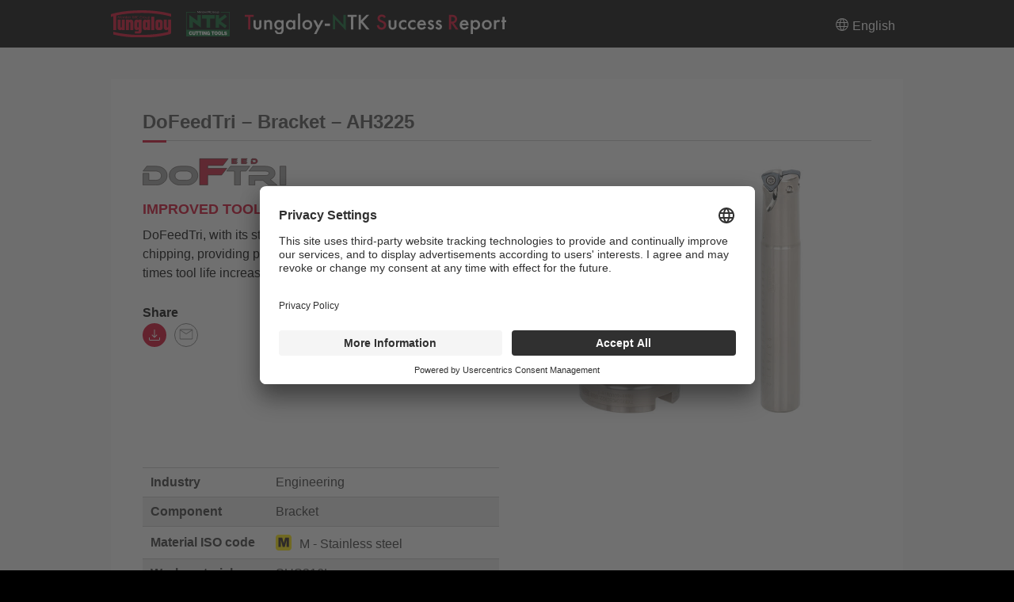

--- FILE ---
content_type: text/html; charset=UTF-8
request_url: https://tsr.tungaloy.com/627/?p=dofeedtri&c=bracket&f=milling&t=profiling&i=engineering&ma=m
body_size: 8316
content:
<!DOCTYPE html>
<html lang="en-US">
<head>
	<meta charset="UTF-8">
	<meta name="viewport" content="width=device-width, initial-scale=1">
	<meta name="format-detection" content="telephone=no">
	<!-- Google Tag Manager -->
<script>(function(w,d,s,l,i){w[l]=w[l]||[];w[l].push({'gtm.start':
new Date().getTime(),event:'gtm.js'});var f=d.getElementsByTagName(s)[0],
j=d.createElement(s),dl=l!='dataLayer'?'&l='+l:'';j.async=true;j.src=
'https://www.googletagmanager.com/gtm.js?id='+i+dl;f.parentNode.insertBefore(j,f);
})(window,document,'script','dataLayer','GTM-NSB6V6H6');</script>
<!-- End Google Tag Manager -->	<title>DoFeedTri &#8211; Bracket &#8211; AH3225 | Tungaloy-NTK Success Report</title>
	<meta name="description" content="DoFeedTri, with its strong cutting edge design, eliminated edge chipping, providing process security. As a result, more than 1.5 times tool life increase was achieved." >
	<meta property="og:image" content="https://tsr.tungaloy.com/wp-content/uploads/work/work_1682M.jpg">
	<link rel="stylesheet" type="text/css" href="https://tsr.tungaloy.com/wp-content/themes/TSR/assets/css/common.css">
	<script src="https://tsr.tungaloy.com/wp-content/themes/TSR/assets/js/common.js"></script>
	<script type="text/javascript" src="https://www.gstatic.com/charts/loader.js"></script>
	<script type="text/javascript">
		google.charts.load("51", {packages:['corechart', 'bar']});

					google.charts.setOnLoadCallback(drawChart01);
		
		
			// chart 01
					function drawChart01() {
				var data = google.visualization.arrayToDataTable([
					["Product", "Tool life", { role: "style" } ],
					['DO FEED TRI', 120, "#D40025"],
					["Competitor", 80, "#999999"]
				]);

				var view = new google.visualization.DataView(data);
				var options = {
					chartArea: {
						left: 100,
						top: 10,
						width: "100%",
						height: "90%"
					},
					fontName: 'roboto,  "Noto Sans JP"',
					width: "100%",
					bar: {groupWidth: "80%"},
					legend: { position: "none" },
					vAxis: {
						title: 'Tool life'+' ( '+'min'+' )',
						titleTextStyle: {
							color: '#000000',
							fontSize: 12,
							bold: false,
							italic: false
						},
						minValue: 0,
						maxValue: 140					},
					// animation: {
						// animation only works width version 50! 
					//   duration: 2000,
					//   easing: 'inAndOut',
					//   startup: true
					// }
				};
				var chart = new google.visualization.ColumnChart(document.getElementById("chart_div_01"));
				chart.draw(view, options);
		}
				// chart 02
		
				function resizeWindow(){drawChart01(); }
							
		window.onresize = resizeWindow;
	</script>
	<meta name='robots' content='index, follow, max-image-preview:large, max-snippet:-1, max-video-preview:-1' />

	<!-- This site is optimized with the Yoast SEO plugin v26.7 - https://yoast.com/wordpress/plugins/seo/ -->
	<link rel="canonical" href="https://tsr.tungaloy.com/627/?p=dofeedtri&c=bracket&f=milling&t=profiling&i=engineering&ma=m" />
	<meta property="og:locale" content="en_US" />
	<meta property="og:type" content="article" />
	<meta property="og:title" content="DoFeedTri - Bracket - AH3225 | Tungaloy-NTK Success Report" />
	<meta property="og:url" content="https://tsr.tungaloy.com/627/?p=dofeedtri&amp;c=bracket&amp;f=milling&amp;t=profiling&amp;i=engineering&amp;ma=m" />
	<meta property="og:site_name" content="Tungaloy-NTK Success Report" />
	<meta property="article:publisher" content="https://www.facebook.com/TungaloyJapan" />
	<meta property="article:modified_time" content="2024-10-03T06:07:15+00:00" />
	<meta property="og:image" content="https://tsr.tungaloy.com/wp-content/uploads/work/work_1682M.jpg" />
	<meta property="og:image:width" content="401" />
	<meta property="og:image:height" content="333" />
	<meta property="og:image:type" content="image/jpeg" />
	<meta name="twitter:card" content="summary_large_image" />
	<meta name="twitter:site" content="@TungaloyJapan" />
	<script type="application/ld+json" class="yoast-schema-graph">{"@context":"https://schema.org","@graph":[{"@type":"WebPage","@id":"https://tsr.tungaloy.com/627/?p=dofeedtri&c=bracket&f=milling&t=profiling&i=engineering&ma=m","url":"https://tsr.tungaloy.com/627/?p=dofeedtri&c=bracket&f=milling&t=profiling&i=engineering&ma=m","name":"DoFeedTri - Bracket - AH3225 | Tungaloy-NTK Success Report","isPartOf":{"@id":"https://tsr.tungaloy.com/#website"},"primaryImageOfPage":{"@id":"https://tsr.tungaloy.com/627/?p=dofeedtri&c=bracket&f=milling&t=profiling&i=engineering&ma=m#primaryimage"},"image":{"@id":"https://tsr.tungaloy.com/627/?p=dofeedtri&c=bracket&f=milling&t=profiling&i=engineering&ma=m#primaryimage"},"thumbnailUrl":"https://tsr.tungaloy.com/wp-content/uploads/work/work_1682M.jpg","datePublished":"2022-07-13T09:00:00+00:00","dateModified":"2024-10-03T06:07:15+00:00","breadcrumb":{"@id":"https://tsr.tungaloy.com/627/?p=dofeedtri&c=bracket&f=milling&t=profiling&i=engineering&ma=m#breadcrumb"},"inLanguage":"en-US","potentialAction":[{"@type":"ReadAction","target":["https://tsr.tungaloy.com/627/?p=dofeedtri&c=bracket&f=milling&t=profiling&i=engineering&ma=m"]}]},{"@type":"ImageObject","inLanguage":"en-US","@id":"https://tsr.tungaloy.com/627/?p=dofeedtri&c=bracket&f=milling&t=profiling&i=engineering&ma=m#primaryimage","url":"https://tsr.tungaloy.com/wp-content/uploads/work/work_1682M.jpg","contentUrl":"https://tsr.tungaloy.com/wp-content/uploads/work/work_1682M.jpg","width":401,"height":333},{"@type":"BreadcrumbList","@id":"https://tsr.tungaloy.com/627/?p=dofeedtri&c=bracket&f=milling&t=profiling&i=engineering&ma=m#breadcrumb","itemListElement":[{"@type":"ListItem","position":1,"name":"ホーム","item":"https://tsr.tungaloy.com/"},{"@type":"ListItem","position":2,"name":"Tungaloy Success Reports","item":"https://tsr.tungaloy.com/tsr/"},{"@type":"ListItem","position":3,"name":"DoFeedTri &#8211; Bracket &#8211; AH3225"}]},{"@type":"WebSite","@id":"https://tsr.tungaloy.com/#website","url":"https://tsr.tungaloy.com/","name":"Tungaloy Success Report","description":"The Tungaloy-NTK Success Reports (TSR) portal has been designed to provide you with effortless access to a wide range of success stories related to Tungaloy’s &amp; NTK&#039;s product line.","publisher":{"@id":"https://tsr.tungaloy.com/#organization"},"potentialAction":[{"@type":"SearchAction","target":{"@type":"EntryPoint","urlTemplate":"https://tsr.tungaloy.com/?s={search_term_string}"},"query-input":{"@type":"PropertyValueSpecification","valueRequired":true,"valueName":"search_term_string"}}],"inLanguage":"en-US"},{"@type":"Organization","@id":"https://tsr.tungaloy.com/#organization","name":"Tungaloy Corporation","alternateName":"Tungaloy","url":"https://tsr.tungaloy.com/","logo":{"@type":"ImageObject","inLanguage":"en-US","@id":"https://tsr.tungaloy.com/#/schema/logo/image/","url":"https://tsr.tungaloy.com/wp-content/uploads/2024/01/logo_tungaloy.jpg","contentUrl":"https://tsr.tungaloy.com/wp-content/uploads/2024/01/logo_tungaloy.jpg","width":500,"height":500,"caption":"Tungaloy Corporation"},"image":{"@id":"https://tsr.tungaloy.com/#/schema/logo/image/"},"sameAs":["https://www.facebook.com/TungaloyJapan","https://x.com/TungaloyJapan"]}]}</script>
	<!-- / Yoast SEO plugin. -->


<style id='wp-img-auto-sizes-contain-inline-css' type='text/css'>
img:is([sizes=auto i],[sizes^="auto," i]){contain-intrinsic-size:3000px 1500px}
/*# sourceURL=wp-img-auto-sizes-contain-inline-css */
</style>
<link rel='stylesheet' id='wp-block-library-css' href='https://tsr.tungaloy.com/wp-includes/css/dist/block-library/style.min.css?ver=6.9' type='text/css' media='all' />
<style id='global-styles-inline-css' type='text/css'>
:root{--wp--preset--aspect-ratio--square: 1;--wp--preset--aspect-ratio--4-3: 4/3;--wp--preset--aspect-ratio--3-4: 3/4;--wp--preset--aspect-ratio--3-2: 3/2;--wp--preset--aspect-ratio--2-3: 2/3;--wp--preset--aspect-ratio--16-9: 16/9;--wp--preset--aspect-ratio--9-16: 9/16;--wp--preset--color--black: #000000;--wp--preset--color--cyan-bluish-gray: #abb8c3;--wp--preset--color--white: #ffffff;--wp--preset--color--pale-pink: #f78da7;--wp--preset--color--vivid-red: #cf2e2e;--wp--preset--color--luminous-vivid-orange: #ff6900;--wp--preset--color--luminous-vivid-amber: #fcb900;--wp--preset--color--light-green-cyan: #7bdcb5;--wp--preset--color--vivid-green-cyan: #00d084;--wp--preset--color--pale-cyan-blue: #8ed1fc;--wp--preset--color--vivid-cyan-blue: #0693e3;--wp--preset--color--vivid-purple: #9b51e0;--wp--preset--gradient--vivid-cyan-blue-to-vivid-purple: linear-gradient(135deg,rgb(6,147,227) 0%,rgb(155,81,224) 100%);--wp--preset--gradient--light-green-cyan-to-vivid-green-cyan: linear-gradient(135deg,rgb(122,220,180) 0%,rgb(0,208,130) 100%);--wp--preset--gradient--luminous-vivid-amber-to-luminous-vivid-orange: linear-gradient(135deg,rgb(252,185,0) 0%,rgb(255,105,0) 100%);--wp--preset--gradient--luminous-vivid-orange-to-vivid-red: linear-gradient(135deg,rgb(255,105,0) 0%,rgb(207,46,46) 100%);--wp--preset--gradient--very-light-gray-to-cyan-bluish-gray: linear-gradient(135deg,rgb(238,238,238) 0%,rgb(169,184,195) 100%);--wp--preset--gradient--cool-to-warm-spectrum: linear-gradient(135deg,rgb(74,234,220) 0%,rgb(151,120,209) 20%,rgb(207,42,186) 40%,rgb(238,44,130) 60%,rgb(251,105,98) 80%,rgb(254,248,76) 100%);--wp--preset--gradient--blush-light-purple: linear-gradient(135deg,rgb(255,206,236) 0%,rgb(152,150,240) 100%);--wp--preset--gradient--blush-bordeaux: linear-gradient(135deg,rgb(254,205,165) 0%,rgb(254,45,45) 50%,rgb(107,0,62) 100%);--wp--preset--gradient--luminous-dusk: linear-gradient(135deg,rgb(255,203,112) 0%,rgb(199,81,192) 50%,rgb(65,88,208) 100%);--wp--preset--gradient--pale-ocean: linear-gradient(135deg,rgb(255,245,203) 0%,rgb(182,227,212) 50%,rgb(51,167,181) 100%);--wp--preset--gradient--electric-grass: linear-gradient(135deg,rgb(202,248,128) 0%,rgb(113,206,126) 100%);--wp--preset--gradient--midnight: linear-gradient(135deg,rgb(2,3,129) 0%,rgb(40,116,252) 100%);--wp--preset--font-size--small: 13px;--wp--preset--font-size--medium: 20px;--wp--preset--font-size--large: 36px;--wp--preset--font-size--x-large: 42px;--wp--preset--spacing--20: 0.44rem;--wp--preset--spacing--30: 0.67rem;--wp--preset--spacing--40: 1rem;--wp--preset--spacing--50: 1.5rem;--wp--preset--spacing--60: 2.25rem;--wp--preset--spacing--70: 3.38rem;--wp--preset--spacing--80: 5.06rem;--wp--preset--shadow--natural: 6px 6px 9px rgba(0, 0, 0, 0.2);--wp--preset--shadow--deep: 12px 12px 50px rgba(0, 0, 0, 0.4);--wp--preset--shadow--sharp: 6px 6px 0px rgba(0, 0, 0, 0.2);--wp--preset--shadow--outlined: 6px 6px 0px -3px rgb(255, 255, 255), 6px 6px rgb(0, 0, 0);--wp--preset--shadow--crisp: 6px 6px 0px rgb(0, 0, 0);}:where(.is-layout-flex){gap: 0.5em;}:where(.is-layout-grid){gap: 0.5em;}body .is-layout-flex{display: flex;}.is-layout-flex{flex-wrap: wrap;align-items: center;}.is-layout-flex > :is(*, div){margin: 0;}body .is-layout-grid{display: grid;}.is-layout-grid > :is(*, div){margin: 0;}:where(.wp-block-columns.is-layout-flex){gap: 2em;}:where(.wp-block-columns.is-layout-grid){gap: 2em;}:where(.wp-block-post-template.is-layout-flex){gap: 1.25em;}:where(.wp-block-post-template.is-layout-grid){gap: 1.25em;}.has-black-color{color: var(--wp--preset--color--black) !important;}.has-cyan-bluish-gray-color{color: var(--wp--preset--color--cyan-bluish-gray) !important;}.has-white-color{color: var(--wp--preset--color--white) !important;}.has-pale-pink-color{color: var(--wp--preset--color--pale-pink) !important;}.has-vivid-red-color{color: var(--wp--preset--color--vivid-red) !important;}.has-luminous-vivid-orange-color{color: var(--wp--preset--color--luminous-vivid-orange) !important;}.has-luminous-vivid-amber-color{color: var(--wp--preset--color--luminous-vivid-amber) !important;}.has-light-green-cyan-color{color: var(--wp--preset--color--light-green-cyan) !important;}.has-vivid-green-cyan-color{color: var(--wp--preset--color--vivid-green-cyan) !important;}.has-pale-cyan-blue-color{color: var(--wp--preset--color--pale-cyan-blue) !important;}.has-vivid-cyan-blue-color{color: var(--wp--preset--color--vivid-cyan-blue) !important;}.has-vivid-purple-color{color: var(--wp--preset--color--vivid-purple) !important;}.has-black-background-color{background-color: var(--wp--preset--color--black) !important;}.has-cyan-bluish-gray-background-color{background-color: var(--wp--preset--color--cyan-bluish-gray) !important;}.has-white-background-color{background-color: var(--wp--preset--color--white) !important;}.has-pale-pink-background-color{background-color: var(--wp--preset--color--pale-pink) !important;}.has-vivid-red-background-color{background-color: var(--wp--preset--color--vivid-red) !important;}.has-luminous-vivid-orange-background-color{background-color: var(--wp--preset--color--luminous-vivid-orange) !important;}.has-luminous-vivid-amber-background-color{background-color: var(--wp--preset--color--luminous-vivid-amber) !important;}.has-light-green-cyan-background-color{background-color: var(--wp--preset--color--light-green-cyan) !important;}.has-vivid-green-cyan-background-color{background-color: var(--wp--preset--color--vivid-green-cyan) !important;}.has-pale-cyan-blue-background-color{background-color: var(--wp--preset--color--pale-cyan-blue) !important;}.has-vivid-cyan-blue-background-color{background-color: var(--wp--preset--color--vivid-cyan-blue) !important;}.has-vivid-purple-background-color{background-color: var(--wp--preset--color--vivid-purple) !important;}.has-black-border-color{border-color: var(--wp--preset--color--black) !important;}.has-cyan-bluish-gray-border-color{border-color: var(--wp--preset--color--cyan-bluish-gray) !important;}.has-white-border-color{border-color: var(--wp--preset--color--white) !important;}.has-pale-pink-border-color{border-color: var(--wp--preset--color--pale-pink) !important;}.has-vivid-red-border-color{border-color: var(--wp--preset--color--vivid-red) !important;}.has-luminous-vivid-orange-border-color{border-color: var(--wp--preset--color--luminous-vivid-orange) !important;}.has-luminous-vivid-amber-border-color{border-color: var(--wp--preset--color--luminous-vivid-amber) !important;}.has-light-green-cyan-border-color{border-color: var(--wp--preset--color--light-green-cyan) !important;}.has-vivid-green-cyan-border-color{border-color: var(--wp--preset--color--vivid-green-cyan) !important;}.has-pale-cyan-blue-border-color{border-color: var(--wp--preset--color--pale-cyan-blue) !important;}.has-vivid-cyan-blue-border-color{border-color: var(--wp--preset--color--vivid-cyan-blue) !important;}.has-vivid-purple-border-color{border-color: var(--wp--preset--color--vivid-purple) !important;}.has-vivid-cyan-blue-to-vivid-purple-gradient-background{background: var(--wp--preset--gradient--vivid-cyan-blue-to-vivid-purple) !important;}.has-light-green-cyan-to-vivid-green-cyan-gradient-background{background: var(--wp--preset--gradient--light-green-cyan-to-vivid-green-cyan) !important;}.has-luminous-vivid-amber-to-luminous-vivid-orange-gradient-background{background: var(--wp--preset--gradient--luminous-vivid-amber-to-luminous-vivid-orange) !important;}.has-luminous-vivid-orange-to-vivid-red-gradient-background{background: var(--wp--preset--gradient--luminous-vivid-orange-to-vivid-red) !important;}.has-very-light-gray-to-cyan-bluish-gray-gradient-background{background: var(--wp--preset--gradient--very-light-gray-to-cyan-bluish-gray) !important;}.has-cool-to-warm-spectrum-gradient-background{background: var(--wp--preset--gradient--cool-to-warm-spectrum) !important;}.has-blush-light-purple-gradient-background{background: var(--wp--preset--gradient--blush-light-purple) !important;}.has-blush-bordeaux-gradient-background{background: var(--wp--preset--gradient--blush-bordeaux) !important;}.has-luminous-dusk-gradient-background{background: var(--wp--preset--gradient--luminous-dusk) !important;}.has-pale-ocean-gradient-background{background: var(--wp--preset--gradient--pale-ocean) !important;}.has-electric-grass-gradient-background{background: var(--wp--preset--gradient--electric-grass) !important;}.has-midnight-gradient-background{background: var(--wp--preset--gradient--midnight) !important;}.has-small-font-size{font-size: var(--wp--preset--font-size--small) !important;}.has-medium-font-size{font-size: var(--wp--preset--font-size--medium) !important;}.has-large-font-size{font-size: var(--wp--preset--font-size--large) !important;}.has-x-large-font-size{font-size: var(--wp--preset--font-size--x-large) !important;}
/*# sourceURL=global-styles-inline-css */
</style>

<style id='classic-theme-styles-inline-css' type='text/css'>
/*! This file is auto-generated */
.wp-block-button__link{color:#fff;background-color:#32373c;border-radius:9999px;box-shadow:none;text-decoration:none;padding:calc(.667em + 2px) calc(1.333em + 2px);font-size:1.125em}.wp-block-file__button{background:#32373c;color:#fff;text-decoration:none}
/*# sourceURL=/wp-includes/css/classic-themes.min.css */
</style>
<link rel='stylesheet' id='wpml-legacy-horizontal-list-0-css' href='https://tsr.tungaloy.com/wp-content/plugins/sitepress-multilingual-cms/templates/language-switchers/legacy-list-horizontal/style.min.css?ver=1' type='text/css' media='all' />
<script type="text/javascript" id="wpml-cookie-js-extra">
/* <![CDATA[ */
var wpml_cookies = {"wp-wpml_current_language":{"value":"en","expires":1,"path":"/"}};
var wpml_cookies = {"wp-wpml_current_language":{"value":"en","expires":1,"path":"/"}};
//# sourceURL=wpml-cookie-js-extra
/* ]]> */
</script>
<script type="text/javascript" src="https://tsr.tungaloy.com/wp-content/plugins/sitepress-multilingual-cms/res/js/cookies/language-cookie.js?ver=486900" id="wpml-cookie-js" defer="defer" data-wp-strategy="defer"></script>
<meta name="generator" content="WPML ver:4.8.6 stt:1,66;" />
</head>
<body id="wrapper" class="p-body u-preload">
<!-- Google Tag Manager (noscript) -->
<noscript><iframe src="https://www.googletagmanager.com/ns.html?id=GTM-NSB6V6H6"
height="0" width="0" style="display:none;visibility:hidden"></iframe></noscript>
<!-- End Google Tag Manager (noscript) --><div id="overlay" class="p-overlay"></div>
  <header class="l-header p-header">
    <div class="p-header__inner p-header__inner--tnsr">
      <ul class="p-header__logo">
        <li class="p-header__logo-item p-header__logo-item--tungaloy">
          <a href="https://tungaloy.com/">Tungaloy corporation<img src="https://tsr.tungaloy.com/wp-content/themes/TSR/assets/img/common/logo_tungaloy.svg" alt="Tungaloy" width="76" height="34"></a>
        </li>
								<li class="p-header__logo-item p-header__logo-item--ntk">
          <a href="https://ntkcuttingtools.com/" target="_blank">NTK Cutting Tools<img src="https://tsr.tungaloy.com/wp-content/themes/TSR/assets/img/common/logo_ntk.svg" alt="NTK" width="55" height="33"></a>
        </li>
        <li class="p-header__logo-item p-header__logo-item--tnsr">
          <h1 class=""><a href="https://tsr.tungaloy.com">Tungaloy-NTK Success Report<img class="" src="https://tsr.tungaloy.com/wp-content/themes/TSR/assets/img/common/logo_tnsr.svg" alt="Tungaloy-NTK Success Report" width="260" height="21"></a></h1>
        </li>
								      </ul>
      <nav class="p-language-menu">
        <button id="langage-switcher" class="p-language-menu__switcher" type="button" name="button"><span
            class="p-language-menu__lang">English</span></button>
        <ul id="language-menu" class="p-language-menu__list test">
					          <li class="p-language-menu__list__item is-active"><a class="p-language-menu__lang-item" href="https://tsr.tungaloy.com/627/?p=dofeedtri&c=bracket&f=milling&t=profiling&i=engineering&ma=m">English</a></li>
															          <li class="p-language-menu__list__item "><a class="p-language-menu__lang-item" href="https://tsr.tungaloy.com/jp/1633/?p=dofeedtri&c=bracket&f=milling&t=profiling&i=engineering&ma=m">日本語</a></li>
															        </ul>
      </nav>
    </div>
  </header>  <main class="l-main p-main">
    <section class="p-detail">
		  <div class="p-detail__inner">
        <div id="back-search" class="p-back-search is-hide">
            <a href="https://tsr.tungaloy.com#search-conditions"><img src="https://tsr.tungaloy.com/wp-content/themes/TSR/assets/img/common/icon_search-manage_wh.svg" alt="Back to Search conditions"></a>
          </div>
        <h1 class="p-headline p-headline--02">DoFeedTri &#8211; Bracket &#8211; AH3225</h1>
				<section class="p-detail__description">
        <div class="p-detail__solution">
                    <img class="p-detail__solution__logo" src="https://tsr.tungaloy.com/wp-content/uploads/product_logo/logo_dofeedtri.svg" alt="DoFeedTri" width="450" height="36">
                    <h2 class="p-detail__solution__title">IMPROVED TOOL LIFE</h2>
          <p class="p-detail__solution__desc">DoFeedTri, with its strong cutting edge design, eliminated edge chipping, providing process security. As a result, more than 1.5 times tool life increase was achieved.</p>
          <div class="p-detail__solution__cv">
            <h3 class="p-detail__solution__cv__title">Share</h3>
            <ul class="p-detail__solution__cv__list">
              <li class="p-detail__solution__cv__item">
                <a id="solution_print" class="p-detail__solution__cv__dw">Download</a>
              </li>
              <li class="p-detail__solution__cv__item"><a id="solution_mail" class="p-detail__solution__cv__mail" href="/cdn-cgi/l/email-protection#[base64]">Send email</a></li>
            </ul>  
          </div>
        </div>
        <div class="p-detail__solution__img">
          <img class="p-detail__solution__img__product" src="https://tsr.tungaloy.com/wp-content/uploads/products/tsr_product_dofeedtri.jpg" alt="DoFeedTri" width="450" height="339">
        </div>
      </section>
      <section class="p-detail__conditions">
        <table class="p-detail__conditions__desc">
          <tbody>
                        <tr>
              <th>Industry</th>
              <td>Engineering</td>
            </tr>
                                    <tr>
              <th>Component</th>
              <td>Bracket</td>
            </tr>
                                    <tr>
              <th>Material ISO code</th>
              <td>
                                  <img class="p-detail__conditions__desc__iso" src="https://tsr.tungaloy.com/wp-content/themes/TSR/assets/img/common/iso_m.svg" alt="M - Stainless steel" width="20" height="20">M - Stainless steel                                  </td>
            </tr>
                                    <tr>
              <th>Work material</th>
              <td>SUS316L</td>
            </tr>
                                                <tr>
              <th>Machine(spindle type)</th>
              <td>Vertical Machining Center Large(#50,HSK100)</td>
            </tr>
                                    <tr>
              <th>Tool family</th>
              <td>Milling</td>
            </tr>
                                    <tr>
              <th>Tool category</th>
              <td>Profiling</td>
            </tr>
                                    <tr>
              <th>Product name</th>
              <td><a href="https://tsr.tungaloy.com/?s=DoFeedTri">DoFeedTri</a></td>
            </tr>
                                    <tr>
              <th>TSR No.</th>
              <td>1682M</td>
            </tr>
                      </tbody>
        </table>
        <div class="p-detail__conditions__img">
                  <div class="p-detail__conditions__img__box">
            <img class="p-detail__conditions__img__work" src="https://tsr.tungaloy.com/wp-content/uploads/work/work_1682M.jpg" alt="Bracket" width="390" height="260">
          </div>
                        </div>
      </section>
      <section class="p-detail__improve">
        <div class="p-detail__improve__table">
          <h2 class="p-detail__improve__headline">Tool</h2>
          <table class="p-detail__improve__conditions">
            <thead>
              <tr>
                <th></th>
                <th class="is-tungaloy">Tungaloy</th>
                <th class="is-competitor">Competitor</th>
              </tr>
            </thead>
            <tbody>
                                          <!-- #01 milling tools  -->
                            <tr>
                <th>Body</th>
                <td><a href="https://catalog.tungaloy.com/Default.aspx?s=1&lang=en&search=P&GFSTYP=M&choose=c&qw=EXWX03M020C20.0R03" target="_blank">EXWX03M020C20.0R03</a></td>
                <td>High feed cutter</td>
              </tr>
                                                                      <tr>
                <th>Cutting diameter</th>
                <td>20</a></td>
                <td>20</td>
              </tr>
                                                        <tr>
                <th>Insert</th>
                <td><a href="https://catalog.tungaloy.com/Default.aspx?s=1&lang=en&search=P&GFSTYP=M&choose=c&qw=WXMU0303ZER-MM" target="_blank">WXMU0303ZER-MM</a></td>
                <td>Negative inserts</td>
              </tr>
                                          <tr>
                <th>Number of cutting edges</th>
                <td>6</a></td>
                <td>4</td>
              </tr>
                                          <tr>
                <th>Grade</th>
                <td>AH3225</a></td>
                <td>PVD</td>
              </tr>
                                                      </tbody>
          </table>
                            </div>
        <div class="p-detail__improve__table">
          <h2 class="p-detail__improve__headline">Cutting conditions</h2>
          <table class="p-detail__improve__conditions">
            <thead>
              <tr>
                <th></th>
                <th class="is-tungaloy">Tungaloy</th>
                <th class="is-competitor">Competitor</th>
              </tr>
            </thead>
            <tbody>
                                          <!-- #02 milling cutting conditions -->
                            <tr>
                <th>Cutting speed <span class="is-unit"><span class="is-italic">V</span>/c (m/min)</span></th>
                <td>94</td>
                <td>94</td>
              </tr>
                            <!-- #03 milling cutting conditions -->
                            <tr>
                <th>Feed per tooth <span class="is-unit"><span class="is-italic">f</span>/z (mm/t)</span></th>
                <td>0.6</td>
                <td>0.6</td>
              </tr>
                                                        <tr>
                <th>Feed speed <span class="is-unit"><span class="is-italic">V</span>f (mm/min)</span></th>
                <td>2693</td>
                <td>2693</td>
              </tr>
                                          <tr>
                <th>Depth of cut <span class="is-unit"><span class="is-italic">ap</span> (mm)</span></th>
                <td>0.6</td>
                <td>0.6</td>
              </tr>
                                          <tr>
                <th>Width of cut <span class="is-unit"><span class="is-italic">ae</span> (mm)</span></th>
                <td>20</td>
                <td>20</td>
              </tr>
                                                        <tr>
                <th>Coolant</th>
                <td>Internal supply</td>
                <td>Internal supply</td>
              </tr>
                                                      </tbody>
          </table>
        </div>
      </section>
            <section class="p-detail__result">
        <h2 class="p-detail__result__headline">Result</h2>
        <div class="p-detail__result__group">
                    <div class="p-detail__result__overlay">
            <p class="p-detail__result__desc"><span class="p-detail__result__desc__txt">Tool life</span><span class="p-detail__result__desc__txt"></span>Over 1.5 times</span></p>
            <div id="chart_div_01" class="p-detail__result__chart"></div>
          </div>
                            </div>
      </section>
            <aside class="p-detail__cta">
        <h2 class="p-detail__cta__title">Share</h2>
        <ul class="p-detail__cta__list">
          <li class="p-detail__cta__item"><a id="detail_print" class="p-detail__cta__dw">Download</a></li>
          <li class="p-detail__cta__item"><a id="detail_mail" class="p-detail__solution__cv__mail" href="/cdn-cgi/l/email-protection#[base64]">Send email</a></li>
        </ul>  
      </aside>
      </div>
      <aside class="p-detail__recommend">
      <h2 class="p-detail__result__headline">Recommended Reports</h2>
        <ul class="p-detail__recommend__list is-grid">
          <li class="p-detail__recommend__list-item">
<a class="p-ppr" href="https://tsr.tungaloy.com/12483/?p=tungmeister&c=mold&f=milling&t=profiling&i=dieandmold&ma=p">
  <h3 class="p-ppr__title">TungMeister &#8211; Mold &#8211; AH725</h3>
  <div class="p-ppr__img">
  <img src="https://tsr.tungaloy.com/wp-content/uploads/work/work_1583M.jpg" alt="Mold" width="500" height="383">
  </div>
  <ul class="p-ppr__parameter">
    <li class="p-ppr__parameter__item"><h4 class="p-ppr__parameter__title">Tool family</h4><span class="p-ppr__parameter__value">Milling</span></li>
    <li class="p-ppr__parameter__item"><h4 class="p-ppr__parameter__title">Tool category</h4><span class="p-ppr__parameter__value">Profiling</span></li>
    <li class="p-ppr__parameter__item"><h4 class="p-ppr__parameter__title">Product name</h4><span class="p-ppr__parameter__value">TungMeister</span></li>
    <li class="p-ppr__parameter__item"><h4 class="p-ppr__parameter__title">Industry</h4><span class="p-ppr__parameter__value">Die &amp; Mold</span></li>
    <li class="p-ppr__parameter__item"><h4 class="p-ppr__parameter__title">Component</h4><span class="p-ppr__parameter__value">Mold</span></li>
    <li class="p-ppr__parameter__item"><h4 class="p-ppr__parameter__title">Material ISO code</h4><span class="p-ppr__parameter__value">P - Steel</span></li>
    <li class="p-ppr__parameter__item"><h4 class="p-ppr__parameter__title">Work material</h4><span class="p-ppr__parameter__value">Steel alloy</span></li>
    <li class="p-ppr__parameter__item"><h4 class="p-ppr__parameter__title">Machine(spindle type)</h4><span class="p-ppr__parameter__value">CNC Lathe</span></li>
    <li class="p-ppr__parameter__item"><h4 class="p-ppr__parameter__title">No.</h4><span class="p-ppr__parameter__value">256M</span></li>
  </ul>
</a>
</li>

<li class="p-detail__recommend__list-item">
<a class="p-ppr" href="https://tsr.tungaloy.com/636/?p=fixrmill&c=mold&f=milling&t=profiling&i=dieandmold&ma=p">
  <h3 class="p-ppr__title">FixRMill &#8211; Mold &#8211; AH3135</h3>
  <div class="p-ppr__img">
  <img src="https://tsr.tungaloy.com/wp-content/uploads/work/work_1696M.jpg" alt="FixRMill" width="390" height="260">
  </div>
  <ul class="p-ppr__parameter">
    <li class="p-ppr__parameter__item"><h4 class="p-ppr__parameter__title">Tool family</h4><span class="p-ppr__parameter__value">Milling</span></li>
    <li class="p-ppr__parameter__item"><h4 class="p-ppr__parameter__title">Tool category</h4><span class="p-ppr__parameter__value">Profiling</span></li>
    <li class="p-ppr__parameter__item"><h4 class="p-ppr__parameter__title">Product name</h4><span class="p-ppr__parameter__value">FixRMill</span></li>
    <li class="p-ppr__parameter__item"><h4 class="p-ppr__parameter__title">Industry</h4><span class="p-ppr__parameter__value">Die &amp; Mold</span></li>
    <li class="p-ppr__parameter__item"><h4 class="p-ppr__parameter__title">Component</h4><span class="p-ppr__parameter__value">Mold</span></li>
    <li class="p-ppr__parameter__item"><h4 class="p-ppr__parameter__title">Material ISO code</h4><span class="p-ppr__parameter__value">P - Steel</span></li>
    <li class="p-ppr__parameter__item"><h4 class="p-ppr__parameter__title">Work material</h4><span class="p-ppr__parameter__value">C45</span></li>
    <li class="p-ppr__parameter__item"><h4 class="p-ppr__parameter__title">Machine(spindle type)</h4><span class="p-ppr__parameter__value">Vertical Machining Center Large(#50,HSK100)</span></li>
    <li class="p-ppr__parameter__item"><h4 class="p-ppr__parameter__title">No.</h4><span class="p-ppr__parameter__value">1696M</span></li>
  </ul>
</a>
</li>

<li class="p-detail__recommend__list-item">
<a class="p-ppr" href="https://tsr.tungaloy.com/15302/?p=adddofeed&c=mold&f=milling&t=profiling&i=dieandmold&ma=p">
  <h3 class="p-ppr__title">AddDoFeed – Mold – S45C</h3>
  <div class="p-ppr__img">
  <img src="https://tsr.tungaloy.com/wp-content/uploads/work/work_1631M.jpg" alt="Mold" width="361" height="293">
  </div>
  <ul class="p-ppr__parameter">
    <li class="p-ppr__parameter__item"><h4 class="p-ppr__parameter__title">Tool family</h4><span class="p-ppr__parameter__value">Milling</span></li>
    <li class="p-ppr__parameter__item"><h4 class="p-ppr__parameter__title">Tool category</h4><span class="p-ppr__parameter__value">Profiling</span></li>
    <li class="p-ppr__parameter__item"><h4 class="p-ppr__parameter__title">Product name</h4><span class="p-ppr__parameter__value">AddDoFeed</span></li>
    <li class="p-ppr__parameter__item"><h4 class="p-ppr__parameter__title">Industry</h4><span class="p-ppr__parameter__value">Die &amp; Mold</span></li>
    <li class="p-ppr__parameter__item"><h4 class="p-ppr__parameter__title">Component</h4><span class="p-ppr__parameter__value">Mold</span></li>
    <li class="p-ppr__parameter__item"><h4 class="p-ppr__parameter__title">Material ISO code</h4><span class="p-ppr__parameter__value">P - Steel</span></li>
    <li class="p-ppr__parameter__item"><h4 class="p-ppr__parameter__title">Work material</h4><span class="p-ppr__parameter__value">S45C/C45</span></li>
    <li class="p-ppr__parameter__item"><h4 class="p-ppr__parameter__title">Machine(spindle type)</h4><span class="p-ppr__parameter__value">Vertical Machining Center Small(#30,HSK40)</span></li>
    <li class="p-ppr__parameter__item"><h4 class="p-ppr__parameter__title">No.</h4><span class="p-ppr__parameter__value">5068M</span></li>
  </ul>
</a>
</li>

<li class="p-detail__recommend__list-item">
<a class="p-ppr" href="https://tsr.tungaloy.com/12631/?p=spinjet&c=pump-casing&f=milling&t=profiling&i=engineering&ma=m">
  <h3 class="p-ppr__title">SpinJet &#8211; Pump Casing</h3>
  <div class="p-ppr__img">
  <img src="https://tsr.tungaloy.com/wp-content/uploads/products/tsr_product_spinjet.jpg" alt="SpinJet" width="390" height="260">
  </div>
  <ul class="p-ppr__parameter">
    <li class="p-ppr__parameter__item"><h4 class="p-ppr__parameter__title">Tool family</h4><span class="p-ppr__parameter__value">Milling</span></li>
    <li class="p-ppr__parameter__item"><h4 class="p-ppr__parameter__title">Tool category</h4><span class="p-ppr__parameter__value">Profiling</span></li>
    <li class="p-ppr__parameter__item"><h4 class="p-ppr__parameter__title">Product name</h4><span class="p-ppr__parameter__value">SpinJet</span></li>
    <li class="p-ppr__parameter__item"><h4 class="p-ppr__parameter__title">Industry</h4><span class="p-ppr__parameter__value">Engineering</span></li>
    <li class="p-ppr__parameter__item"><h4 class="p-ppr__parameter__title">Component</h4><span class="p-ppr__parameter__value">Pump Casing</span></li>
    <li class="p-ppr__parameter__item"><h4 class="p-ppr__parameter__title">Material ISO code</h4><span class="p-ppr__parameter__value">M - Stainless steel</span></li>
    <li class="p-ppr__parameter__item"><h4 class="p-ppr__parameter__title">Work material</h4><span class="p-ppr__parameter__value">CI + Chrome,Duplex SS</span></li>
    <li class="p-ppr__parameter__item"><h4 class="p-ppr__parameter__title">Machine(spindle type)</h4><span class="p-ppr__parameter__value">Machining Center</span></li>
    <li class="p-ppr__parameter__item"><h4 class="p-ppr__parameter__title">No.</h4><span class="p-ppr__parameter__value">473M</span></li>
  </ul>
</a>
</li>

        </ul>
        <a class="p-detail__recommend__search" href="https://tsr.tungaloy.com#search-conditions" >Change the search conditions</a>
      </aside>
    </section>
  </main>

<footer class="l-footer p-footer">
    <div class="p-footer__inner">
      <div class="p-footer__copyright">
                <p class="p-footer__copyright__txt">©Tungaloy-NTK</p>
								      </div>
      <ul class="p-footer__external">
        <li class="p-footer__external__item"><a href="https://tungaloy.com/about-us/" target="_blank"
            rel="noopener">ABOUT US</a></li>
        <li class="p-footer__external__item"><a href="https://tungaloy.com/contact/" target="_blank"
            rel="noopener">CONTACT</a></li>
        <li class="p-footer__external__item"><a href="https://tsr.tungaloy.com/privacy-policy/">PRIVACY POLICY</a></li>
      </ul>
    </div>
  </footer>
  <script data-cfasync="false" src="/cdn-cgi/scripts/5c5dd728/cloudflare-static/email-decode.min.js"></script><script type="speculationrules">
{"prefetch":[{"source":"document","where":{"and":[{"href_matches":"/*"},{"not":{"href_matches":["/wp-*.php","/wp-admin/*","/wp-content/uploads/*","/wp-content/*","/wp-content/plugins/*","/wp-content/themes/TSR/*","/*\\?(.+)"]}},{"not":{"selector_matches":"a[rel~=\"nofollow\"]"}},{"not":{"selector_matches":".no-prefetch, .no-prefetch a"}}]},"eagerness":"conservative"}]}
</script>
<script defer src="https://static.cloudflareinsights.com/beacon.min.js/vcd15cbe7772f49c399c6a5babf22c1241717689176015" integrity="sha512-ZpsOmlRQV6y907TI0dKBHq9Md29nnaEIPlkf84rnaERnq6zvWvPUqr2ft8M1aS28oN72PdrCzSjY4U6VaAw1EQ==" data-cf-beacon='{"version":"2024.11.0","token":"17153f33d7504db19ac73536a073ee56","server_timing":{"name":{"cfCacheStatus":true,"cfEdge":true,"cfExtPri":true,"cfL4":true,"cfOrigin":true,"cfSpeedBrain":true},"location_startswith":null}}' crossorigin="anonymous"></script>
</body>

</html><!--
Performance optimized by Redis Object Cache. Learn more: https://wprediscache.com

Retrieved 2793 objects (1 MB) from Redis using PhpRedis (v6.2.0).
-->


--- FILE ---
content_type: text/css
request_url: https://tsr.tungaloy.com/wp-content/themes/TSR/assets/css/common.css
body_size: 6663
content:
@charset "UTF-8";
/*!
This css file maked from sass files.
Should change from sass files.
The description rule of css is FLOCSS.
*/
/*
html5doctor.com Reset Stylesheet
v1.6.1
Last Updated: 2010-09-17
Author: Richard Clark - http://richclarkdesign.com
Twitter: @rich_clark
*/
abbr,
address,
article,
aside,
audio,
b,
blockquote,
body,
canvas,
caption,
cite,
code,
dd,
del,
details,
dfn,
div,
dl,
dt,
em,
fieldset,
figcaption,
figure,
footer,
form,
h1,
h2,
h3,
h4,
h5,
h6,
header,
hgroup,
html,
i,
iframe,
img,
ins,
kbd,
label,
legend,
li,
mark,
menu,
nav,
object,
ol,
p,
pre,
q,
samp,
section,
small,
span,
strong,
sub,
summary,
sup,
table,
tbody,
td,
tfoot,
th,
thead,
time,
tr,
ul,
var,
video {
  margin: 0;
  padding: 0;
  border: 0;
  outline: 0;
  font-size: 100%;
  vertical-align: baseline;
  background: transparent;
}

body {
  line-height: 1;
}

article,
aside,
details,
figcaption,
figure,
footer,
header,
hgroup,
menu,
nav,
section {
  display: block;
}

nav ul {
  list-style: none;
}

blockquote,
q {
  quotes: none;
}

blockquote:after,
blockquote:before,
q:after,
q:before {
  content: "";
  content: none;
}

a {
  margin: 0;
  padding: 0;
  font-size: 100%;
  vertical-align: baseline;
  background: transparent;
}

/* change colours to suit your needs */
ins {
  background-color: #ff9;
  color: #000;
  text-decoration: none;
}

/* change colours to suit your needs */
mark {
  background-color: #ff9;
  color: #000;
  font-style: italic;
  font-weight: bold;
}

del {
  text-decoration: line-through;
}

abbr[title],
dfn[title] {
  border-bottom: 1px dotted;
  cursor: help;
}

table {
  border-collapse: collapse;
  border-spacing: 0;
}

/* change border colour to suit your needs */
hr {
  display: block;
  height: 1px;
  border: 0;
  border-top: 1px solid #cccccc;
  margin: 1em 0;
  padding: 0;
}

input,
select {
  vertical-align: middle;
}

/* iOSでのデフォルトスタイルをリセット */
input[type=submit],
input[type=button] {
  border-radius: 0;
  -webkit-box-sizing: content-box;
  -webkit-appearance: button;
  -moz-appearance: button;
  appearance: button;
  border: none;
  box-sizing: border-box;
  cursor: pointer;
}

input[type=submit]::-webkit-search-decoration,
input[type=button]::-webkit-search-decoration {
  display: none;
}

input[type=submit]::focus,
input[type=button]::focus {
  outline-offset: -2px;
}

input[type=text] {
  border-radius: 0;
}

input[type=submit]::focus {
  outline-offset: -2px;
}

/* CSS Document */
/* google Fonts */
/* base
------------------------------- */
body {
  background-color: #fff;
  color: #000;
  font-family: "Roboto", "Noto Sans", "Noto Sans JP", sans-serif;
  font-size: 16px;
  font-weight: 400;
  -webkit-text-size-adjust: 100%;
  -moz-text-size-adjust: 100%;
  -ms-text-size-adjust: 100%;
  text-size-adjust: 100%;
}

/* p */
p {
  line-height: 1.5;
}

/* table */
/* focus */
input:focus,
select:focus,
textarea:focus {
  outline: none;
  outline-offset: none;
}

button {
  background-color: transparent;
  border: none;
  font-size: 1rem;
}

/* CSS Document */
.l-header {
  width: 100%;
}
@media only all and (min-width: 576px) {
  .l-header {
    width: 100%;
  }
}
@media only all and (min-width: 768px) {
  .l-header {
    width: 100%;
  }
}
@media only all and (min-width: 992px) {
  .l-header {
    width: 100%;
  }
}

.c-select {
  position: relative;
}
.c-select::before {
  position: absolute;
  content: "";
  width: 0;
  height: 0;
  border-style: solid;
  border-width: 0 3px 7px 3px;
  border-color: transparent transparent #707070 transparent;
  top: 11px;
  right: 5px;
  pointer-events: none;
  z-index: 1;
}
.c-select::after {
  position: absolute;
  content: "";
  width: 0;
  height: 0;
  border-style: solid;
  border-width: 7px 3px 0 3px;
  border-color: #707070 transparent transparent transparent;
  top: 23px;
  right: 5px;
  pointer-events: none;
  z-index: 1;
}
.c-select__inner {
  -webkit-appearance: none;
  -moz-appearance: none;
  appearance: none;
  width: 100%;
  height: 40px;
  background-color: #fff;
  padding: 10px;
  font-size: 1rem;
  border-radius: unset;
  border: unset;
  border-bottom: 1px solid #CCCCCC;
  box-sizing: border-box;
  cursor: pointer;
  transition: 0.3s;
}
.c-select__inner:focus {
  border-bottom: 1px solid #D40025;
  transition: 0.3s;
}

.p-body {
  background-color: #000;
  position: relative;
}
@media only print {
  .p-body {
    background-color: #fff;
  }
}

.p-overlay {
  width: 100vw;
  height: 100vh;
  position: fixed;
  opacity: 0.5;
  display: none;
  z-index: 10;
}
.p-overlay.is-active {
  display: block;
}

.p-header {
  background-color: #000;
  box-sizing: border-box;
}
@media only print {
  .p-header {
    display: none;
  }
}
.p-header__inner {
  box-sizing: border-box;
  height: 60px;
  padding: 10px 4%;
  display: flex;
  flex-flow: row nowrap;
  justify-content: space-between;
  align-items: flex-start;
}
@media only all and (min-width: 992px) {
  .p-header__inner {
    padding: 10px 0;
    margin: 0 auto;
    max-width: 1000px;
  }
}
.p-header__inner--tnsr {
  height: 90px;
}
@media only all and (min-width: 768px) {
  .p-header__inner--tnsr {
    height: 60px;
    align-items: center;
  }
}
.p-header__logo-item {
  font-size: 0;
  display: inline-block;
  vertical-align: middle;
}
.p-header__logo-item a {
  display: block;
  transition: 0.3s;
}
@media (hover: hover) {
  .p-header__logo-item a:hover {
    opacity: 0.8;
    transition: 0.3s;
  }
}
.p-header__logo-item img {
  display: block;
  width: 100%;
  height: auto;
}
.p-header__logo-item--tungaloy {
  width: 76px;
  height: auto;
}
.p-header__logo-item--ntk {
  width: 55px;
  height: auto;
  margin-left: 15px;
}
.p-header__logo-item--tsr {
  width: 190px;
  height: auto;
  margin-left: 5px;
}
@media only all and (min-width: 992px) {
  .p-header__logo-item--tsr {
    width: 270px;
  }
}
.p-header__logo-item--tnsr {
  width: 260px;
  height: auto;
  margin-top: 15px;
  display: block;
}
@media only all and (min-width: 768px) {
  .p-header__logo-item--tnsr {
    display: inline-block;
    margin-left: 15px;
    margin-top: 0;
  }
}
@media only all and (min-width: 992px) {
  .p-header__logo-item--tnsr {
    width: 330px;
  }
}

.p-main {
  background-color: #fff;
}

.p-footer {
  background-color: #000;
  padding: 40px 0;
}
@media only print {
  .p-footer {
    display: none;
  }
}
.p-footer__inner {
  padding: 0 4%;
  display: flex;
  flex-flow: column wrap;
}
@media only all and (min-width: 992px) {
  .p-footer__inner {
    max-width: 1000px;
    margin: 0 auto;
    flex-flow: row wrap;
    align-items: center;
  }
}
.p-footer__copyright {
  order: 2;
  text-align: center;
}
@media only all and (min-width: 992px) {
  .p-footer__copyright {
    order: 1;
    text-align: left;
  }
}
.p-footer__copyright__txt {
  color: #fff;
  font-weight: 300;
}
.p-footer__external {
  order: 1;
  display: flex;
  list-style: none;
  margin: 0 auto 30px;
  width: 100%;
}
@media only all and (min-width: 992px) {
  .p-footer__external {
    order: 2;
    margin: 0 0 0 auto;
    width: auto;
  }
}
.p-footer__external__item {
  margin: 0 10px;
  position: relative;
  font-size: 15px;
  overflow-wrap: anywhere;
}
@media only all and (min-width: 992px) {
  .p-footer__external__item {
    width: auto;
  }
}
.p-footer__external__item::after {
  content: "";
  color: #fff;
  position: absolute;
  width: 1px;
  height: 1em;
  background-color: #fff;
  top: 50%;
  right: -10px;
  transform: translateY(-50%);
}
.p-footer__external__item:first-child {
  margin-left: 0;
}
.p-footer__external__item:last-child::after {
  display: none;
}
.p-footer__external__item a {
  padding: 3px;
  color: #fff;
  font-weight: 300;
  text-decoration: none;
}
.p-footer__external__item a:link {
  text-decoration: none;
  color: #fff;
}
.p-footer__external__item a:visited {
  color: #fff;
}
.p-footer__external__item a:active {
  color: #fff;
}
@media (hover: hover) {
  .p-footer__external__item a:hover {
    color: #D40025;
    transition: 0.3s;
  }
}

.p-language-menu {
  margin-left: auto;
  position: relative;
}
.p-language-menu__switcher {
  padding: 5px;
  border-radius: 4px;
  transition: 0.3s;
}
@media only all and (min-width: 992px) {
  .p-language-menu__switcher {
    padding: 5px 10px;
  }
}
@media (hover: hover) {
  .p-language-menu__switcher:hover {
    cursor: pointer;
    background-color: #666666;
    transition: 0.3s;
  }
}
.p-language-menu__lang {
  position: relative;
  color: #fff;
  font-weight: 300;
  display: inline-block;
  font-size: 0.75rem;
}
@media only all and (min-width: 992px) {
  .p-language-menu__lang {
    font-size: 1rem;
  }
}
.p-language-menu__lang::before {
  content: "";
  display: inline-block;
  background-image: url("../img/common/icon_language_wh.svg");
  background-size: contain;
  width: 16px;
  height: 16px;
  margin-right: 1px;
  margin-top: 3px;
  vertical-align: text-bottom;
}
@media only all and (min-width: 992px) {
  .p-language-menu__lang::before {
    width: 20px;
    height: 20px;
    margin-right: 3px;
  }
}
.p-language-menu__list {
  display: none;
  position: absolute;
  top: 50px;
  right: 0;
  border: 1px solid #CCCCCC;
  box-sizing: border-box;
  width: -webkit-max-content;
  width: -moz-max-content;
  width: max-content;
  z-index: 10;
}
.p-language-menu__list.is-active {
  display: block;
  background-color: #F2F2F2;
  padding: 20px;
  border-radius: 4px;
  box-shadow: 0 0 10px 0 rgba(0, 0, 0, 0.2);
}
.p-language-menu__list__item.is-active {
  display: none;
}
.p-language-menu__lang-item {
  display: block;
  font-family: "Roboto", "Noto Sans JP", sans-serif;
  padding: 10px 10px;
  border-radius: 4px;
  width: auto;
  min-width: 80px;
  box-sizing: border-box;
  text-align: left;
  text-decoration: none;
}
.p-language-menu__lang-item:link {
  color: #000;
}
.p-language-menu__lang-item:visited {
  color: #000;
}
.p-language-menu__lang-item:active {
  color: #000;
}
@media (hover: hover) {
  .p-language-menu__lang-item:hover {
    background-color: #CCCCCC;
    cursor: pointer;
  }
}

.p-search {
  background-color: #E6E6E6;
  padding: 40px 0;
  background-image: url("../img/common/bk_search.png");
  background-repeat: repeat;
  background-size: 600px 400px;
  -webkit-animation: search-bk 60s infinite linear;
  animation: search-bk 60s infinite linear;
}
@-webkit-keyframes search-bk {
  0% {
    background-position: 0 0;
  }
  100% {
    background-position: 1200px -800px;
  }
}
@keyframes search-bk {
  0% {
    background-position: 0 0;
  }
  100% {
    background-position: 1200px -800px;
  }
}
@media only all and (min-width: 576px) {
  .p-search {
    background-size: 900px 600px;
  }
}
@media only all and (min-width: 992px) {
  .p-search {
    background-size: 1200px 800px;
  }
}
.p-search__inner {
  position: relative;
  box-sizing: border-box;
  background-color: #fff;
  margin: 0 4%;
  padding: 20px 2.67% 40px;
  z-index: 1;
}
@media only all and (min-width: 992px) {
  .p-search__inner {
    margin: 0 auto;
    max-width: 1000px;
    padding: 40px;
  }
}
.p-search__condition-list {
  margin-bottom: 20px;
}
@media only all and (min-width: 992px) {
  .p-search__condition-list {
    display: flex;
    flex-flow: row nowrap;
  }
}
.p-search__btn-area {
  text-align: center;
  margin: 0 auto;
}
.p-search__submit {
  display: block;
  color: #fff;
  background-color: #D40025;
  font-size: 1rem;
  text-decoration: none;
  border-radius: 4px !important;
  width: 250px;
  height: 50px;
  line-height: 50px;
  text-align: center;
  font-weight: 700;
  cursor: pointer;
  transition: 0.3s;
  margin: 0 auto;
}
@media (hover: hover) {
  .p-search__submit:hover {
    transition: 0.3s;
    background-color: #19488e;
  }
}
.p-search__keyword {
  margin-bottom: 20px;
}
.p-search__keyword__form {
  display: flex;
  flex-flow: row nowrap;
}
.p-search__keyword__item {
  width: 100%;
  position: relative;
}
.p-search__keyword__item::before {
  position: absolute;
  content: "";
  width: 20px;
  height: 20px;
  background-image: url("../img/common/icon_search_gr.svg");
  background-repeat: no-repeat;
  background-size: contain;
  background-position: center;
  top: 50%;
  left: 10px;
  transform: translateY(-50%);
}
.p-search__keyword__input {
  font-size: 1rem;
  height: 40px;
  width: 100%;
  background-color: #F2F2F2;
  border: none;
  box-sizing: border-box;
  padding: 10px 10px 10px 40px;
  border-bottom: 1px solid #F2F2F2;
  transition: 0.3s;
}
.p-search__keyword__input::-webkit-input-placeholder {
  font-size: 0.875rem;
}
.p-search__keyword__input::-moz-placeholder {
  font-size: 0.875rem;
}
.p-search__keyword__input:-ms-input-placeholder {
  font-size: 0.875rem;
}
.p-search__keyword__input::-ms-input-placeholder {
  font-size: 0.875rem;
}
.p-search__keyword__input::placeholder {
  font-size: 0.875rem;
}
.p-search__keyword__input:focus {
  border-bottom: 1px solid #D40025;
  transition: 0.3s;
}
.p-search__keyword__submit {
  font-weight: 700;
  font-size: 0.875rem;
  font-family: "Roboto", "Noto Sans JP", sans-serif;
  height: 40px;
  width: 120px;
  background-color: #D40025;
  color: #fff;
  cursor: pointer;
  transition: 0.3s;
}
@media (hover: hover) {
  .p-search__keyword__submit:hover {
    background-color: #19488e;
    transition: 0.3s;
  }
}
.p-search__keyword--single {
  margin-bottom: 0;
}
.p-search__title-box {
  display: flex;
  justify-content: space-between;
  position: relative;
  padding: 10px 0;
  margin-bottom: 20px;
  position: -webkit-sticky;
  position: sticky;
  z-index: 10;
  top: 0;
  background-color: #fff;
}
.p-search__title-box::before {
  position: absolute;
  content: "";
  width: 100%;
  height: 1px;
  background-color: #CCCCCC;
  bottom: 0;
  left: 0;
}
.p-search__title-box::after {
  position: absolute;
  content: "";
  width: 30px;
  height: 3px;
  background-color: #D40025;
  bottom: -2px;
  left: 0;
}
.p-search__clear {
  border: 1px solid #B3B3B3;
  border-radius: 15px;
  font-size: 12px;
  color: #1A1A1A;
  background-color: #fff;
  padding: 5px 10px;
  height: 30px;
  text-align: center;
  cursor: pointer;
  transition: 0.3s;
}
@media (hover: hover) {
  .p-search__clear:hover {
    background-color: #E6E6E6;
    transition: 0.3s;
  }
}

.p-headline {
  color: #4D4D4D;
  line-height: 1.2;
}
.p-headline--search {
  font-size: 1.5rem;
  font-weight: 700;
}
.p-headline--02 {
  font-size: 1.5rem;
  font-weight: 700;
  position: relative;
  padding-bottom: 10px;
  margin-bottom: 20px;
}
.p-headline--02::before {
  position: absolute;
  content: "";
  width: 100%;
  height: 1px;
  background-color: #CCCCCC;
  bottom: 0;
  left: 0;
}
.p-headline--02::after {
  position: absolute;
  content: "";
  width: 30px;
  height: 3px;
  background-color: #D40025;
  bottom: -2px;
  left: 0;
}
.p-headline--03 {
  font-size: 1.5rem;
  font-weight: 400;
}

.p-option {
  padding: 20px 3.08%;
  background-color: #FAFAFA;
}
@media only all and (min-width: 768px) {
  .p-option {
    padding: 20px 10px;
    flex-basis: 25%;
  }
}
.p-option:nth-child(2) {
  background-color: #F2F2F2;
}
.p-option:nth-child(3) {
  background-color: #EBEBEB;
}
.p-option:nth-child(4) {
  background-color: #E3E3E3;
}
.p-option__title {
  color: #4D4D4D;
  font-weight: 700;
  position: relative;
  margin-bottom: 30px;
}
.p-option__title::after {
  position: absolute;
  content: "";
  width: 100%;
  height: 2px;
  background-color: #4D4D4D;
  bottom: -10px;
  left: 50%;
  transform: translateX(-50%);
}
.p-option__list {
  list-style: none;
}
.p-option__list-item {
  margin: 20px 0;
}
.p-option__list-item:last-child {
  margin-bottom: 0;
}
.p-option__subtitle {
  font-size: 0.875rem;
  font-weight: 700;
  margin-bottom: 5px;
  color: #666666;
}
.p-option__select.is-deactivate {
  opacity: 0.5;
  pointer-events: none;
}

.p-result {
  position: relative;
  background-color: #FAFAFA;
}
.p-result__inner {
  padding: 40px 4%;
  box-sizing: border-box;
}
@media only all and (min-width: 992px) {
  .p-result__inner {
    padding: 50px 0;
    width: 100%;
    max-width: 1000px;
    margin: 0 auto;
  }
}
.p-result__head {
  display: flex;
  position: -webkit-sticky;
  position: sticky;
  top: 0;
  flex-flow: row nowrap;
  justify-content: space-between;
  align-items: end;
  padding: 10px 0;
  z-index: 10;
  background-color: #FAFAFA;
}
.p-result__now-number {
  font-variant-numeric: tabular-nums;
}
.p-result__number {
  color: #D40025;
  font-weight: 700;
  font-variant-numeric: tabular-nums;
}
.p-result__view {
  list-style: none;
}
.p-result__view-item {
  display: inline-block;
}
.p-result__view-item img {
  display: block;
}
.p-result__list {
  margin: 20px auto 40px;
  list-style: none;
  border-top: 1px solid #E6E6E6;
  border-bottom: 1px solid #E6E6E6;
  box-sizing: border-box;
}
.p-result__list.is-grid {
  display: flex;
  flex-flow: row wrap;
  justify-content: flex-start;
  padding-bottom: 20px;
}
.p-result__list.is-grid .p-result__list-item {
  width: 48%;
  margin: 4% 4% 0 0;
}
.p-result__list.is-grid .p-result__list-item:nth-child(2n) {
  margin-right: 0;
}
@media only all and (min-width: 768px) {
  .p-result__list.is-grid .p-result__list-item {
    width: 32%;
    margin-right: 2%;
    margin-top: 2%;
  }
  .p-result__list.is-grid .p-result__list-item:nth-child(2n) {
    margin-right: 2%;
  }
  .p-result__list.is-grid .p-result__list-item:nth-child(3n) {
    margin-right: 0;
  }
}
@media only all and (min-width: 992px) {
  .p-result__list.is-grid .p-result__list-item {
    width: 23.5%;
  }
  .p-result__list.is-grid .p-result__list-item:nth-child(3n) {
    margin-right: 2%;
  }
  .p-result__list.is-grid .p-result__list-item:nth-child(4n) {
    margin-right: 0;
  }
}
.p-result__list-item {
  box-sizing: border-box;
  margin: 20px auto;
  transition: 0.3s;
}
.p-result__view-list {
  font-size: 0;
  cursor: pointer;
  display: block;
  background-image: url("../img/common/icon_list-view_gr.svg");
  background-size: cover;
  background-repeat: no-repeat;
  width: 30px;
  height: 30px;
}
@media (hover: hover) {
  .p-result__view-list:hover {
    background-image: url("../img/common/icon_list-view_red.svg");
    transition: 0.3s;
  }
}
.p-result__view-list.is-active {
  background-image: url("../img/common/icon_list-view_red.svg");
}
@media only all and (min-width: 992px) {
  .p-result__view-list.is-active {
    transition: 0.3s;
  }
}
.p-result__view-grid {
  font-size: 0;
  cursor: pointer;
  display: block;
  background-image: url("../img/common/icon_grid-view_gr.svg");
  background-size: cover;
  background-repeat: no-repeat;
  width: 30px;
  height: 30px;
}
@media (hover: hover) {
  .p-result__view-grid:hover {
    background-image: url("../img/common/icon_grid-view_red.svg");
    transition: 0.3s;
  }
}
.p-result__view-grid.is-active {
  background-image: url("../img/common/icon_grid-view_red.svg");
}
@media only all and (min-width: 992px) {
  .p-result__view-grid.is-active {
    transition: 0.3s;
  }
}
.p-result.is-hide {
  display: none;
  transition: 0.3s;
  opacity: 0;
}

.p-ppr {
  color: #000;
  text-decoration: none;
  position: relative;
  cursor: pointer;
  background-color: #fff;
  transition: 2s;
  padding: 4%;
  display: grid;
  grid-template-rows: 1fr auto auto;
  grid-template-columns: 4fr 8fr;
  grid-gap: 0;
  border: 1px solid #fff;
  box-sizing: border-box;
  box-shadow: 1px 1px 2px #CCCCCC;
  transition: 0.3s;
}
@media only all and (min-width: 768px) {
  .p-ppr {
    grid-template-rows: auto auto;
    grid-template-columns: 1fr 4fr 7fr;
    padding: 20px;
  }
}
.p-ppr::after {
  position: absolute;
  content: "";
  bottom: -1px;
  right: -1px;
  width: 0;
  height: 0;
  border-bottom: 15px solid #D40025;
  border-left: 15px solid transparent;
  transition: 0.3s;
}
@media (hover: hover) {
  .p-ppr:hover {
    border: 1px solid #D40025;
    transition: 0.3s;
  }
  .p-ppr:hover::after {
    border-bottom: 18px solid #D40025;
    border-left: 18px solid transparent;
    transition: 0.3s;
  }
}
.p-ppr__title {
  grid-row-start: 2;
  grid-row-end: 3;
  grid-column-start: 1;
  grid-column-end: 3;
  font-size: 1.125rem;
  font-weight: 700;
  line-height: 1.25;
  margin-bottom: 10px;
  word-break: break-all;
}
@media only all and (min-width: 768px) {
  .p-ppr__title {
    grid-row-start: 1;
    grid-row-end: 1;
    grid-column-start: 2;
    grid-column-end: 4;
    margin-bottom: 0;
  }
}
@media only all and (min-width: 992px) {
  .p-ppr__title {
    grid-row-start: 1;
    grid-row-end: 1;
    grid-column-start: 2;
    grid-column-end: 4;
    margin-bottom: 0;
  }
}
.p-ppr__img {
  grid-row-start: 1;
  grid-row-end: 2;
  grid-column-start: 1;
  grid-column-end: 3;
  width: 100%;
  height: auto;
  position: relative;
  aspect-ratio: 3/2;
  margin-bottom: 10px;
}
@media only all and (min-width: 768px) {
  .p-ppr__img {
    width: 201px;
    height: auto;
    margin-right: 20px;
    grid-row-start: 1;
    grid-row-end: 3;
    grid-column-start: 1;
    grid-column-end: 2;
    margin-bottom: 0;
  }
}
.p-ppr__img img {
  display: block;
  position: absolute;
  width: auto;
  height: auto;
  max-width: 100%;
  max-height: 100%;
  top: 50%;
  left: 50%;
  transform: translate(-50%, -50%);
}
.p-ppr__parameter {
  grid-row-start: 3;
  grid-row-end: 4;
  grid-column-start: 1;
  grid-column-end: 3;
  margin-top: 10px;
}
@media only all and (min-width: 768px) {
  .p-ppr__parameter {
    grid-row-start: 2;
    grid-row-end: 3;
    grid-column-start: 2;
    grid-column-end: 4;
    margin-top: 0;
    margin-bottom: -10px;
  }
}
.p-ppr__parameter__item {
  display: inline-block;
  margin: 0 5px 5px 0;
}
@media only all and (min-width: 768px) {
  .p-ppr__parameter__item {
    margin: 0 10px 10px 0;
  }
}
.p-ppr__parameter__title {
  background-color: #FAFAFA;
  display: inline-block;
  border: 1px solid #707070;
  font-size: 0.875rem;
  font-weight: 400;
  padding: 4px 8px;
  border-radius: 40px;
  margin-right: 5px;
}
.p-ppr__parameter__value {
  display: inline-block;
  font-size: 0.875rem;
  margin-bottom: 5px;
}
.p-ppr__parameter__value.is-match {
  font-weight: 700;
}

.is-grid .p-ppr {
  display: grid;
  grid-template-rows: auto 1fr;
  grid-template-columns: auto;
  height: 100%;
}
.is-grid .p-ppr__title {
  grid-row-start: 2;
  grid-row-end: 3;
  grid-column-start: 1;
  grid-column-end: 1;
}
.is-grid .p-ppr__img {
  grid-row-start: 1;
  grid-row-end: 2;
  grid-column-start: 1;
  grid-column-end: 1;
  width: 100%;
  height: auto;
  margin-bottom: 10px;
  margin-right: 0;
}
.is-grid .p-ppr__parameter {
  display: none;
}

.wp-pagenavi {
  margin-bottom: -10px;
}
.wp-pagenavi a {
  color: #1A1A1A;
  background-color: #fff;
  transition: 0.3s;
  display: inline-block;
  margin: 0 10px 10px 0;
  text-align: center;
  line-height: 30px;
  padding: 0 5px;
  box-sizing: border-box;
  min-width: 30px;
  height: 30px;
}
.wp-pagenavi a:last-child {
  margin-right: 0;
}
.wp-pagenavi a:link {
  text-decoration: none;
}
.wp-pagenavi a:visited {
  color: #1A1A1A;
}
.wp-pagenavi a:active {
  color: #1A1A1A;
}
@media (hover: hover) {
  .wp-pagenavi a:hover {
    color: #fff;
    background-color: #D40025;
    transition: 0.3s;
  }
}
.wp-pagenavi .current {
  color: #D40025;
  background-color: transparent;
  display: inline-block;
  margin: 0 10px 10px 0;
  text-align: center;
  line-height: 30px;
  box-sizing: border-box;
  min-width: 30px;
  height: 30px;
}
.wp-pagenavi .extend {
  color: #1A1A1A;
  background-color: transparent;
  display: inline-block;
  margin: 0 10px 10px 0;
  text-align: center;
  line-height: 30px;
  box-sizing: border-box;
  min-width: 30px;
  height: 30px;
}

.p-modal {
  display: block;
  position: fixed;
  background-color: rgba(0, 0, 0, 0.5);
  width: 100%;
  height: 100%;
  top: 0;
  left: 0;
  z-index: 10;
}

.p-back-search {
  position: fixed;
  width: 50px;
  height: 50px;
  background-color: #707070;
  border-radius: 50%;
  text-align: center;
  bottom: 20px;
  right: 5px;
  z-index: 10;
  z-index: 10;
}
@media only all and (min-width: 992px) {
  .p-back-search {
    right: 20px;
  }
}
.p-back-search a {
  border-radius: 50%;
  display: block;
  transition: 0.3s;
}
@media (hover: hover) {
  .p-back-search a:hover {
    background-color: #19488e;
    transition: 0.3s;
  }
}
.p-back-search img {
  width: 100%;
  height: auto;
  display: block;
  padding: 7px;
  box-sizing: border-box;
}
@media only all and (min-width: 992px) {
  .p-back-search img {
    padding: 10px;
  }
}
.p-back-search.is-hide {
  visibility: hidden;
  transition: 0.3s;
  opacity: 0;
}

.p-detail {
  padding: 40px 0;
  box-sizing: border-box;
  background-color: #FAFAFA;
}
@media only print {
  .p-detail {
    padding: 0;
    background-color: #fff;
  }
}
.p-detail__inner {
  position: relative;
  box-sizing: border-box;
  background-color: #fff;
  margin: 0 4%;
  padding: 20px 2.67% 40px;
  z-index: 1;
}
@media only all and (min-width: 992px) {
  .p-detail__inner {
    margin: 0 auto;
    max-width: 1000px;
    padding: 40px;
  }
}
@media only print {
  .p-detail__inner {
    max-width: 100%;
    padding: 0;
    margin: 0;
  }
}
.p-detail__img {
  list-style: none;
  display: flex;
  flex-flow: row wrap;
  margin-bottom: 50px;
}
@media only all and (min-width: 768px) {
  .p-detail__img {
    flex-flow: row nowrap;
    justify-content: space-between;
  }
}
.p-detail__img__item {
  position: relative;
  margin: 0 auto 10px;
}
@media only all and (min-width: 768px) {
  .p-detail__img__item {
    aspect-ratio: 3/2;
    overflow: hidden;
    flex-basis: 300px;
    flex-grow: 1.5;
    margin-bottom: 0;
    margin-right: 10px;
  }
}
@media only print {
  .p-detail__img__item {
    aspect-ratio: 3/2;
    overflow: hidden;
    flex-basis: 32%;
    margin-right: 2%;
  }
}
.p-detail__img__item:last-child {
  margin-bottom: 0;
}
@media only all and (min-width: 768px) {
  .p-detail__img__item:last-child {
    margin-right: 0;
  }
}
@media only print {
  .p-detail__img__item:last-child {
    margin-right: 0;
  }
}
.p-detail__img__item img {
  display: block;
  width: 100%;
  height: auto;
}
@media only all and (min-width: 768px) {
  .p-detail__img__item img {
    position: absolute;
    height: 100%;
    width: auto;
    top: 50%;
    left: 50%;
    transform: translate(-50%, -50%);
  }
}
@media only print {
  .p-detail__img__item img {
    position: absolute;
    height: 100%;
    width: auto;
    top: 50%;
    left: 50%;
    transform: translate(-50%, -50%);
  }
}
@media only print {
  .p-detail__img {
    width: 100%;
  }
}
.p-detail__description {
  display: flex;
  flex-flow: column nowrap;
  margin-bottom: 50px;
}
@media only all and (min-width: 992px) {
  .p-detail__description {
    flex-flow: row nowrap;
  }
}
@media only print {
  .p-detail__description {
    flex-flow: row nowrap;
  }
}
@media only all and (min-width: 992px) {
  .p-detail__solution {
    width: 50%;
    margin-right: 20px;
  }
}
@media only print {
  .p-detail__solution {
    width: 50%;
    margin-right: 20px;
  }
}
.p-detail__solution__logo {
  display: block;
  width: 100%;
  height: auto;
  margin-bottom: 20px;
}
.p-detail__solution__title {
  color: #D40025;
  font-size: 1.125rem;
  margin-bottom: 10px;
  line-height: 1.2;
}
.p-detail__solution__desc {
  line-height: 1.5;
  margin-bottom: 30px;
}
@media only print {
  .p-detail__solution__desc {
    font-size: 0.875rem;
  }
}
@media only print {
  .p-detail__solution__cv {
    display: none;
  }
}
.p-detail__solution__cv__title {
  font-size: 1rem;
  font-weight: 700;
  margin-bottom: 5px;
}
.p-detail__solution__cv__list {
  list-style: none;
  display: flex;
  flex-flow: row nowrap;
  justify-content: flex-start;
  margin-bottom: 50px;
}
.p-detail__solution__cv__item {
  margin-right: 10px;
}
.p-detail__solution__cv__item:last-child {
  margin-right: 0;
}
.p-detail__solution__cv__item a {
  font-size: 0;
  width: 30px;
  height: 30px;
  border-radius: 50%;
  display: block;
  box-sizing: border-box;
  transition: 0.3s;
}
@media (hover: hover) {
  .p-detail__solution__cv__item a:hover {
    background-color: #19488e;
    transition: 0.3s;
  }
}
.p-detail__solution__cv__dw {
  background-color: #D40025;
  background-image: url("../img/common/icon_download_wh.svg");
  background-size: contain;
  background-repeat: no-repeat;
  background-size: 80%;
  background-position: center;
  cursor: pointer;
}
.p-detail__solution__cv__mail {
  background-color: #fff;
  border: 1px solid #808080;
  background-image: url("../img/common/icon_mail_gr.svg");
  background-size: contain;
  background-repeat: no-repeat;
  background-size: 70%;
  background-position: center 40%;
  cursor: pointer;
}
@media (hover: hover) {
  .p-detail__solution__cv__mail:hover {
    border: 1px solid #19488e;
    background-image: url("../img/common/icon_mail_wh.svg");
  }
}
@media only all and (min-width: 992px) {
  .p-detail__solution__img {
    width: 50%;
  }
}
@media only print {
  .p-detail__solution__img {
    width: 50%;
  }
}
.p-detail__solution__img__product {
  width: 100%;
  height: auto;
}
.p-detail__conditions {
  display: flex;
  flex-flow: column nowrap;
  align-items: flex-start;
  margin-bottom: 50px;
}
@media only all and (min-width: 992px) {
  .p-detail__conditions {
    flex-flow: row nowrap;
  }
}
@media only print {
  .p-detail__conditions {
    flex-flow: row nowrap;
  }
}
.p-detail__conditions__desc {
  text-align: left;
  width: 100%;
}
@media only all and (min-width: 992px) {
  .p-detail__conditions__desc {
    width: 50%;
    margin-right: 20px;
  }
}
@media only print {
  .p-detail__conditions__desc {
    width: 50%;
    margin-right: 20px;
    font-size: 0.875rem;
  }
}
.p-detail__conditions__desc tr {
  border-bottom: 1px solid #CCCCCC;
}
.p-detail__conditions__desc tr:first-child {
  border-top: 1px solid #CCCCCC;
}
.p-detail__conditions__desc tr:nth-child(2n) {
  background-color: #EBEBEB;
}
.p-detail__conditions__desc th {
  width: 35%;
  padding: 10px;
  color: #333333;
  vertical-align: middle;
}
.p-detail__conditions__desc td {
  width: 65%;
  padding: 10px;
  color: #333333;
  word-break: break-all;
  vertical-align: middle;
}
.p-detail__conditions__desc__iso {
  vertical-align: text-bottom;
  display: inline-block;
  margin-right: 10px;
}
.p-detail__conditions__desc a {
  transition: 0.3s;
}
.p-detail__conditions__desc a:link {
  text-decoration: underline;
  color: #D40025;
}
.p-detail__conditions__desc a:visited {
  color: #D40025;
}
.p-detail__conditions__desc a:active {
  color: #D40025;
}
@media (hover: hover) {
  .p-detail__conditions__desc a:hover {
    color: #19488e;
    transition: 0.3s;
  }
}
@media only all and (min-width: 992px) {
  .p-detail__conditions__img {
    width: 50%;
  }
}
@media only print {
  .p-detail__conditions__img {
    width: 50%;
  }
}
.p-detail__conditions__img__box {
  overflow: hidden;
  position: relative;
  aspect-ratio: 3/2;
  width: calc(100vw - 40px - 8%);
  margin-bottom: 20px;
}
@media only all and (min-width: 992px) {
  .p-detail__conditions__img__box {
    width: 100%;
  }
}
@media only print {
  .p-detail__conditions__img__box {
    width: 100%;
  }
}
.p-detail__conditions__img__box:first-child {
  margin-top: 20px;
}
@media only all and (min-width: 992px) {
  .p-detail__conditions__img__box:first-child {
    margin-top: 0;
  }
}
.p-detail__conditions__img__box:last-child {
  margin-bottom: 0;
}
.p-detail__conditions__img__work {
  display: block;
  position: absolute;
  width: auto;
  height: auto;
  max-width: 100%;
  max-height: 100%;
  top: 50%;
  left: 50%;
  transform: translate(-50%, -50%);
}
@media only all and (min-width: 992px) {
  .p-detail__improve {
    display: flex;
    flex-flow: row wrap;
  }
}
@media only print {
  .p-detail__improve {
    display: flex;
    flex-flow: row wrap;
  }
}
.p-detail__improve__table {
  margin-bottom: 50px;
}
.p-detail__improve__table:last-child {
  margin-bottom: 0;
}
@media only all and (min-width: 992px) {
  .p-detail__improve__table {
    width: calc(50% - 10px);
    margin-right: 20px;
  }
  .p-detail__improve__table:last-child {
    margin-right: 0;
  }
}
@media only print {
  .p-detail__improve__table {
    font-size: 0.875rem;
    width: calc(50% - 10px);
    margin-right: 20px;
  }
  .p-detail__improve__table:last-child {
    margin-right: 0;
    padding-bottom: 50px;
  }
}
.p-detail__improve__headline {
  font-size: 1.125rem;
  color: #333333;
  margin-bottom: 10px;
}
.p-detail__improve__conditions {
  text-align: left;
  width: 100%;
  margin-bottom: 50px;
}
@media only print {
  .p-detail__improve__conditions {
    font-size: 0.875rem;
  }
}
.p-detail__improve__conditions .is-unit {
  font-size: 0.75rem;
  font-weight: 400;
  display: block;
}
.p-detail__improve__conditions .is-italic {
  font-style: italic;
}
.p-detail__improve__conditions tr {
  border-bottom: 1px solid #CCCCCC;
}
.p-detail__improve__conditions tr:nth-child(2n) {
  background-color: #EBEBEB;
}
.p-detail__improve__conditions th {
  width: 32%;
  padding: 10px;
  color: #333333;
}
.p-detail__improve__conditions th.is-tungaloy {
  text-align: center;
  font-weight: 700;
  background-color: #FAFAFA;
  padding: 10px;
  vertical-align: middle;
}
.p-detail__improve__conditions th.is-competitor {
  text-align: center;
  color: #fff;
  background-color: #999999;
  font-weight: 400;
  padding: 10px;
}
.p-detail__improve__conditions td {
  width: 34%;
  padding: 10px;
  color: #333333;
  line-height: 1.5;
  word-break: break-all;
  vertical-align: middle;
}
.p-detail__improve__conditions a {
  transition: 0.3s;
}
.p-detail__improve__conditions a:link {
  text-decoration: underline;
  color: #D40025;
}
.p-detail__improve__conditions a:visited {
  color: #D40025;
}
.p-detail__improve__conditions a:active {
  color: #D40025;
}
@media (hover: hover) {
  .p-detail__improve__conditions a:hover {
    color: #19488e;
    transition: 0.3s;
  }
}
.p-detail__improve__graf {
  display: block;
  margin-bottom: 50px;
}
@media only all and (min-width: 992px) {
  .p-detail__improve__graf {
    width: 40%;
  }
}
.p-detail__result__headline {
  font-size: 1.125rem;
  color: #333333;
  margin-bottom: 10px;
}
@media only all and (min-width: 992px) {
  .p-detail__result__group {
    display: flex;
    flex-flow: row nowrap;
    margin-bottom: 50px;
  }
}
@media only print {
  .p-detail__result__group {
    display: flex;
    flex-flow: row nowrap;
    margin-bottom: 50px;
  }
}
.p-detail__result__overlay {
  margin-bottom: 50px;
}
@media only all and (min-width: 992px) {
  .p-detail__result__overlay {
    width: calc(50% - 10px);
    margin-right: 20px;
    margin-bottom: 0;
  }
  .p-detail__result__overlay:last-child {
    margin-right: 0;
  }
}
@media only print {
  .p-detail__result__overlay {
    margin-bottom: 0;
  }
}
.p-detail__result__chart {
  min-height: 350px;
}
@media only print {
  .p-detail__result__chart {
    height: 350px;
    display: block;
  }
}
.p-detail__result__desc {
  position: relative;
  z-index: 10;
  color: #D40025;
  width: 80%;
  height: auto;
  padding: 10px;
  margin: 0 auto;
  box-sizing: border-box;
  background-color: #fff;
  border: 1px solid #D40025;
  border-radius: 4px;
  font-weight: bold;
  font-size: 1.125rem;
  text-align: center;
  line-height: 1.5;
}
@media only all and (min-width: 992px) {
  .p-detail__result__desc {
    width: 78%;
    margin: 0 0 0 auto;
  }
}
@media only print {
  .p-detail__result__desc {
    width: 78%;
    margin: 5px 0 0 auto;
  }
}
.p-detail__result__desc__txt {
  display: block;
  line-height: 1.2;
}
.p-detail__cta {
  border-top: 1px solid #E3E3E3;
  padding: 30px 0 0;
}
@media only print {
  .p-detail__cta {
    display: none;
  }
}
.p-detail__cta__title {
  font-size: 1rem;
  font-weight: 700;
  margin-bottom: 5px;
}
.p-detail__cta__list {
  list-style: none;
  display: flex;
  flex-flow: row nowrap;
  justify-content: flex-start;
}
.p-detail__cta__item {
  margin-right: 10px;
}
.p-detail__cta__item:last-child {
  margin-right: 0;
}
.p-detail__cta__item a {
  font-size: 0;
  width: 40px;
  height: 40px;
  border-radius: 50%;
  display: block;
  box-sizing: border-box;
  transition: 0.3s;
}
@media (hover: hover) {
  .p-detail__cta__item a:hover {
    background-color: #19488e;
    transition: 0.3s;
  }
}
.p-detail__cta__dw {
  background-color: #D40025;
  background-image: url("../img/common/icon_download_wh.svg");
  background-size: contain;
  background-repeat: no-repeat;
  background-size: 80%;
  background-position: center;
  cursor: pointer;
}
.p-detail__cta__mail {
  background-color: #fff;
  border: 1px solid #808080;
  background-image: url("../img/common/icon_mail_gr.svg");
  background-size: contain;
  background-repeat: no-repeat;
  background-size: 70%;
  background-position: center 40%;
  cursor: pointer;
}
@media (hover: hover) {
  .p-detail__cta__mail:hover {
    border: 1px solid #19488e;
    background-image: url("../img/common/icon_mail_wh.svg");
  }
}
.p-detail__recommend {
  padding: 40px 4% 10px;
  box-sizing: border-box;
}
@media only all and (min-width: 992px) {
  .p-detail__recommend {
    padding: 50px 0 10px;
    width: 100%;
    max-width: 1000px;
    margin: 0 auto;
  }
}
@media only print {
  .p-detail__recommend {
    display: none;
  }
}
.p-detail__recommend__list {
  margin: -4% auto 0;
  list-style: none;
  box-sizing: border-box;
}
@media only all and (min-width: 768px) {
  .p-detail__recommend__list {
    margin: -2% auto 0;
  }
}
.p-detail__recommend__list.is-grid {
  display: flex;
  flex-flow: row wrap;
  justify-content: flex-start;
}
.p-detail__recommend__list.is-grid .p-detail__recommend__list-item {
  width: 48%;
  margin: 4% 4% 0 0;
}
.p-detail__recommend__list.is-grid .p-detail__recommend__list-item:nth-child(2n) {
  margin-right: 0;
}
@media only all and (min-width: 768px) {
  .p-detail__recommend__list.is-grid .p-detail__recommend__list-item {
    width: 32%;
    margin-right: 2%;
    margin-top: 2%;
  }
  .p-detail__recommend__list.is-grid .p-detail__recommend__list-item:nth-child(2n) {
    margin-right: 2%;
  }
  .p-detail__recommend__list.is-grid .p-detail__recommend__list-item:nth-child(3n) {
    margin-right: 0;
  }
}
@media only all and (min-width: 992px) {
  .p-detail__recommend__list.is-grid .p-detail__recommend__list-item {
    width: 23.5%;
  }
  .p-detail__recommend__list.is-grid .p-detail__recommend__list-item:nth-child(3n) {
    margin-right: 2%;
  }
  .p-detail__recommend__list.is-grid .p-detail__recommend__list-item:nth-child(4n) {
    margin-right: 0;
  }
}
.p-detail__recommend__list-item {
  box-sizing: border-box;
  margin: 20px auto;
  transition: 0.3s;
}
.p-detail__recommend__search {
  display: block;
  color: #fff;
  background-color: #D40025;
  font-size: 1rem;
  text-decoration: none;
  border-radius: 4px;
  width: 250px;
  height: 50px;
  line-height: 50px;
  text-align: center;
  font-weight: 700;
  cursor: pointer;
  transition: 0.3s;
  margin: 30px auto 0;
}
@media (hover: hover) {
  .p-detail__recommend__search:hover {
    transition: 0.3s;
    background-color: #19488e;
  }
}

.p-loading {
  display: none;
  text-align: center;
  margin: 0 auto;
  padding: 30px;
  box-sizing: border-box;
  color: #4D4D4D;
}
.p-loading::before {
  content: "";
  width: 20px;
  height: 20px;
  background-image: url("../img/common/icon_loading.svg");
  display: block;
  background-size: cover;
  background-repeat: no-repeat;
  margin: 0 auto 10px;
  -webkit-animation-name: loading;
  animation-name: loading;
  -webkit-animation-duration: 1.5s;
  animation-duration: 1.5s;
  -webkit-animation-iteration-count: infinite;
  animation-iteration-count: infinite;
  -webkit-animation-timing-function: linear;
  animation-timing-function: linear;
}
@-webkit-keyframes loading {
  from {
    transform: rotate(0deg);
  }
  to {
    transform: rotate(360deg);
  }
}
@keyframes loading {
  from {
    transform: rotate(0deg);
  }
  to {
    transform: rotate(360deg);
  }
}
.p-loading.is-active {
  display: block;
}

.p-404__inner {
  position: relative;
  box-sizing: border-box;
  background-color: #fff;
  margin: 0 4%;
  padding: 40px 2.67% 40px;
  z-index: 1;
}
@media only all and (min-width: 992px) {
  .p-404__inner {
    margin: 0 auto;
    max-width: 1000px;
    padding: 40px;
  }
}
@media only print {
  .p-404__inner {
    max-width: 100%;
    padding: 0;
    margin: 0;
  }
}
.p-404__headline {
  text-align: center;
  font-size: 6rem;
  margin: 0 auto;
}
.p-404__desc {
  font-size: 1.5rem;
  text-align: center;
  margin-top: 20px;
}

.u-only__sp {
  display: block;
}
@media only all and (min-width: 992px) {
  .u-only__sp {
    display: none;
  }
}
.u-only__pc {
  display: none;
}
@media only all and (min-width: 992px) {
  .u-only__pc {
    display: block;
  }
}

--- FILE ---
content_type: image/svg+xml
request_url: https://tsr.tungaloy.com/wp-content/themes/TSR/assets/img/common/icon_search-manage_wh.svg
body_size: 366
content:
<?xml version="1.0" encoding="UTF-8"?>
<svg id="icon_search-manage_wh" xmlns="http://www.w3.org/2000/svg" width="48" height="48" viewBox="0 0 48 48">
  <defs>
    <style>
      .cls-1 {
        fill: none;
      }

      .cls-1, .cls-2 {
        stroke-width: 0px;
      }

      .cls-2 {
        fill: #fff;
      }
    </style>
  </defs>
  <g id="_グループ_109" data-name="グループ 109">
    <rect id="_長方形_1158" data-name="長方形 1158" class="cls-1" width="48" height="48"/>
    <path id="icon_manage-search" data-name="icon manage-search" class="cls-2" d="m2.62,36.13v-1.77h22.33v1.77H2.62Zm0-11.45v-1.77h10.45v1.77H2.62Zm0-11.46v-1.77h10.45v1.77H2.62Zm40.75,23l-9.26-9.14c-.83.7-1.77,1.24-2.79,1.62-1.02.38-2.11.57-3.2.56-2.51.05-4.92-.93-6.68-2.72-1.8-1.73-2.79-4.14-2.75-6.64-.05-2.49.95-4.88,2.75-6.6,1.76-1.77,4.18-2.75,6.68-2.7,2.51-.05,4.93.93,6.69,2.71,1.8,1.72,2.8,4.11,2.76,6.6,0,1.08-.19,2.16-.56,3.18-.37,1-.93,1.93-1.64,2.73l9.26,9.12-1.26,1.28Zm-15.25-8.73c2.05.05,4.03-.75,5.47-2.21,1.45-1.4,2.26-3.35,2.22-5.36.04-2.01-.76-3.95-2.21-5.35-1.44-1.46-3.42-2.25-5.47-2.2-2.04-.05-4.02.74-5.46,2.19-1.44,1.39-2.24,3.32-2.21,5.33-.04,2.02.76,3.97,2.2,5.39,1.43,1.47,3.41,2.28,5.46,2.23h0Z"/>
  </g>
</svg>

--- FILE ---
content_type: application/javascript
request_url: https://tsr.tungaloy.com/wp-content/themes/TSR/assets/js/common.js
body_size: 745
content:
document.addEventListener('DOMContentLoaded', function() {

  removeClass();

  /**
   * IEs bug, transition disabled when loading
   */
  function removeClass() {
    let body = document.getElementById('wrapper');
    body.classList.remove('u-preload');
  };


  /**
   * language menu open
   */
  const languageSwitcher = document.getElementById('langage-switcher');
  const languageMenu = document.getElementById('language-menu');
  const overlay = document.getElementById('overlay');

  if (languageSwitcher) {
    languageSwitcher.addEventListener('click', langMenu );
    overlay.addEventListener('click', langMenu );
    function langMenu() {
      languageMenu.classList.toggle('is-active');
      overlay.classList.toggle( 'is-active' );
    };
  };


  /**
   * back to search
   */
  const returnCondition = document.getElementById('back-search');
  if (returnCondition) {
    window.addEventListener('scroll', () => {
      const currentY = window.scrollY;
      if ( currentY > 600){
        returnCondition.classList.remove('is-hide');
      } else {
        returnCondition.classList.add('is-hide');
      }
    });
  };


  /**
   * show result when clkck the search button
   */
  const searchBtn = document.getElementById("b_run");
  const result = document.getElementById("result");
  if(searchBtn) {
    searchBtn.addEventListener('click', showResult);
    function showResult() {
      result.classList.remove('is-hide');
    }
  }


  /**
   * In page link transition
   */
  const smoothScrollTrigger = document.querySelectorAll('a[href^="#"]');
  for (let i = 0; i < smoothScrollTrigger.length; i++){
    smoothScrollTrigger[i].addEventListener('click', (e) => {
      e.preventDefault();
      let href = smoothScrollTrigger[i].getAttribute('href');
       let targetElement = document.getElementById(href.replace('#', ''));
      const rect = targetElement.getBoundingClientRect().top;
      const offset = window.scrollY;
      const gap = 0; // header height
      const target = rect + offset - gap;
      window.scrollTo({
        top: target,
        behavior: 'smooth',
      });
    });
  }


  /**
   * Print
   */
  let solutionPrintBtn = document.getElementById("solution_print");
  let detailPrintBtn = document.getElementById("detail_print");

  if(solutionPrintBtn) {
    solutionPrintBtn.addEventListener("click", printResult);
  }
  if(detailPrintBtn) {
    detailPrintBtn.addEventListener("click", printResult);
  }

  function printResult() {
    window.print();
  }

  /**
   * view style change
   */
  let gridBtn = document.getElementsByClassName("p-result__view-grid")[0];
  let listBtn = document.getElementsByClassName("p-result__view-list")[0];
  let resultList = document.getElementsByClassName("p-result__list")[0];

  if(gridBtn) {
    gridBtn.addEventListener("click", gridView);
  }
  if(listBtn) {
    listBtn.addEventListener("click", listView);
  }

  // change grid view
  function gridView() {
    gridBtn.classList.add("is-active");
    listBtn.classList.remove("is-active");
    resultList.classList.add("is-grid");
  }

  // change list view
  function listView() {
    gridBtn.classList.remove("is-active");
    listBtn.classList.add("is-active");
    resultList.classList.remove("is-grid");
  }


  /**
   * Replace full-width spaces with half-width spaces
   */
  const searchInputElement = document.getElementById("s");
  searchInputElement.value;
  document.addEventListener("keyup", replaceFullWidth);
  
  function replaceFullWidth() {
    let keywords = searchInputElement.value;
    let replaceKeywords = keywords.replace(/\u3000/g, " ");
    searchInputElement.value = replaceKeywords;
  }


});


--- FILE ---
content_type: image/svg+xml
request_url: https://tsr.tungaloy.com/wp-content/themes/TSR/assets/img/common/icon_download_wh.svg
body_size: 152
content:
<?xml version="1.0" encoding="UTF-8"?>
<svg id="icon_download_wh" xmlns="http://www.w3.org/2000/svg" width="48" height="48" viewBox="0 0 48 48">
  <defs>
    <style>
      .cls-1 {
        fill: none;
      }

      .cls-1, .cls-2 {
        stroke-width: 0px;
      }

      .cls-2 {
        fill: #fff;
      }
    </style>
  </defs>
  <g id="_グループ_115" data-name="グループ 115">
    <rect id="_長方形_1159" data-name="長方形 1159" class="cls-1" width="48" height="48"/>
    <path class="cls-2" d="m24,31.15l-7.08-7.08,1.42-1.44,4.66,4.66V10h2v17.3l4.66-4.66,1.42,1.44-7.08,7.08Zm-10.77,6.85c-.92,0-1.69-.31-2.31-.92s-.92-1.39-.92-2.31v-4.85h2v4.85c0,.31.13.59.38.85.26.26.54.38.85.38h21.54c.31,0,.59-.13.85-.38.26-.26.38-.54.38-.85v-4.85h2v4.85c0,.92-.31,1.69-.92,2.31s-1.39.92-2.31.92H13.23Z"/>
  </g>
</svg>

--- FILE ---
content_type: image/svg+xml
request_url: https://tsr.tungaloy.com/wp-content/themes/TSR/assets/img/common/logo_ntk.svg
body_size: 1866
content:
<?xml version="1.0" encoding="UTF-8"?>
<svg id="_レイヤー_2" data-name="レイヤー 2" xmlns="http://www.w3.org/2000/svg" width="405.15" height="240" viewBox="0 0 405.15 240">
  <defs>
    <style>
      .cls-1 {
        fill: #fff;
      }

      .cls-2 {
        fill: #006228;
      }
    </style>
  </defs>
  <g id="logo">
    <g>
      <polygon class="cls-2" points="104.31 90.78 29.46 36.22 29.46 155.01 62.78 155.01 62.78 99.96 137.14 155.01 137.14 36.22 104.31 36.22 104.31 90.78"/>
      <polygon class="cls-2" points="378.11 54.08 361.21 30.91 305.67 72.43 305.67 36.22 274.77 36.22 274.77 155.01 305.67 155.01 305.67 118.79 361.21 159.84 378.11 137.14 322.09 95.61 378.11 54.08"/>
      <polygon class="cls-2" points="265.11 36.22 146.8 36.22 146.8 69.54 189.3 69.54 189.3 155.01 222.62 155.01 222.62 69.54 265.11 69.54 265.11 36.22"/>
      <g>
        <polygon class="cls-2" points="321.61 7.24 321.61 12.07 400.32 12.07 400.32 173.36 4.83 173.36 4.83 12.07 89.82 12.07 89.82 7.24 0 7.24 0 240 405.15 240 405.15 7.24 321.61 7.24"/>
        <path class="cls-1" d="M46.84,202.33c-.48-3.38-1.93-5.79-5.31-5.79s-5.31,3.38-5.31,9.66c0,4.83.97,9.18,5.79,9.18,2.9,0,4.35-2.41,4.83-5.79h9.18c-.97,8.69-6.28,14-14,14-9.66,0-15.45-6.76-15.45-17.87s6.28-17.87,14.49-17.87c8.69,0,14,5.31,14.49,14h-8.69v.48Z"/>
        <path class="cls-1" d="M58.43,189.3h9.66v20.28c0,3.38.48,6.28,4.35,6.28,3.38,0,4.35-2.41,4.35-6.28v-20.28h9.66v19.32c0,11.11-4.35,15.45-14,15.45s-14-3.86-14-15.45v-19.32Z"/>
        <polygon class="cls-1" points="88.85 189.3 115.41 189.3 115.41 198.47 106.72 198.47 106.72 223.1 97.55 223.1 97.55 198.47 88.85 198.47 88.85 189.3"/>
        <polygon class="cls-1" points="117.83 189.3 144.39 189.3 144.39 198.47 135.69 198.47 135.69 223.1 126.52 223.1 126.52 198.47 117.83 198.47 117.83 189.3"/>
        <rect class="cls-1" x="147.28" y="189.3" width="9.66" height="33.8"/>
        <polygon class="cls-1" points="180.12 207.65 179.64 199.92 179.64 189.3 188.81 189.3 188.81 223.1 180.12 223.1 169.5 204.75 169.98 212.47 169.98 223.1 160.8 223.1 160.8 189.3 169.98 189.3 180.12 207.65"/>
        <path class="cls-1" d="M220.68,223.58h-6.28l-.48-3.38c-1.45,1.93-4.35,4.35-8.69,4.35-7.24,0-14-5.79-14-17.38,0-10.62,5.79-18.35,14.97-18.35,6.76,0,12.56,4.35,13.52,12.56h-9.18c-.48-2.9-2.41-4.35-4.83-4.35-3.86,0-5.31,3.86-5.31,10.14,0,4.83,1.45,9.18,6.28,9.18,1.93,0,4.35-1.45,4.83-3.86h-3.86v-7.24h13.04v18.35Z"/>
        <polygon class="cls-1" points="235.17 189.3 261.73 189.3 261.73 198.47 253.04 198.47 253.04 223.1 243.38 223.1 243.38 198.47 235.17 198.47 235.17 189.3"/>
        <path class="cls-1" d="M277.67,196.54c4.35,0,5.79,4.83,5.79,9.18,0,5.79-1.45,9.66-5.79,9.66s-5.79-5.31-5.79-9.66c.48-3.86,1.45-9.18,5.79-9.18M278.15,188.33c-9.18,0-14.97,6.76-14.97,17.38,0,11.59,6.28,18.35,14.97,18.35s15.45-6.28,15.45-17.87c-.48-9.18-5.31-17.87-15.45-17.87"/>
        <path class="cls-1" d="M310.5,196.54c4.35,0,5.79,4.83,5.79,9.18,0,5.79-1.45,9.66-5.79,9.66s-5.79-5.31-5.79-9.66c.48-3.86,1.45-9.18,5.79-9.18M310.5,188.33c-9.18,0-14.97,6.76-14.97,17.38,0,11.59,6.28,18.35,14.97,18.35s15.45-6.28,15.45-17.87c0-9.18-4.83-17.87-15.45-17.87"/>
        <polygon class="cls-1" points="328.85 223.1 328.85 189.3 338.51 189.3 338.51 215.37 351.55 215.37 351.55 223.1 328.85 223.1"/>
        <path class="cls-1" d="M369.9,199.44c0-.97-.48-1.93-1.45-2.41-.48-.48-1.45-.48-2.41-.48-1.93,0-2.9.48-2.9,1.93,0,5.31,16.9,1.93,16.9,14.49,0,7.73-5.79,11.59-13.52,11.59s-12.56-5.31-13.04-11.11h8.69c0,1.45.97,1.93,1.45,2.9.97.48,1.93.97,2.9.97,2.41,0,3.86-.97,3.86-2.41,0-5.31-16.9-1.45-16.9-14.49,0-7.24,5.31-10.62,12.56-10.62,8.21,0,11.59,4.83,12.56,10.62h-8.69v-.97Z"/>
      </g>
      <g>
        <polygon class="cls-1" points="106.24 17.38 104.31 17.38 105.75 .48 108.17 .48 113 13.52 120.72 .48 123.14 .48 121.21 17.38 119.28 17.38 120.72 3.86 114.45 15.45 112.03 15.45 107.2 3.86 106.24 17.38"/>
        <path class="cls-1" d="M129.9,17.87c-3.38,0-5.79-2.41-5.31-6.76.48-3.86,2.9-6.28,6.28-6.28s4.83,2.41,4.35,6.28v.97h-8.69c-.48,2.9,1.45,4.83,3.38,4.83s3.38-.48,4.35-1.45l.48,1.45c-1.45.48-2.9.97-4.83.97M126.52,10.14h6.76c0-2.9-.97-3.86-2.9-3.86s-3.38,1.45-3.86,3.86"/>
        <path class="cls-1" d="M137.14,17.38l.97-9.66v-3.38h1.45v1.93c1.45-.97,2.9-1.45,4.83-1.45s2.9.48,3.38,2.41c.97-1.93,2.41-2.41,4.35-2.41,2.9,0,3.86,1.93,3.38,4.83l-.48,8.21h-1.93l.48-6.76c.48-2.9.48-4.83-1.93-4.83-1.45,0-2.9.97-3.86,2.9l-.97,8.21h-1.93l.48-6.76c0-2.41,0-4.35-1.93-4.35s-3.38,1.45-4.35,2.41l-.97,8.69h-.97Z"/>
        <path class="cls-1" d="M163.7,17.87c-1.93,0-2.9-.97-3.86-1.93v1.93h-1.93l1.45-17.38h1.93l-.48,6.76c.97-1.93,2.41-2.41,3.86-2.41,3.38,0,4.83,2.9,4.83,6.28-.48,3.86-2.41,6.76-5.79,6.76M163.7,16.42c2.9,0,3.86-2.9,3.86-4.83,0-2.41-.48-4.83-2.9-4.83s-3.86,1.93-4.35,4.83c-.48,2.41.48,4.83,3.38,4.83"/>
        <path class="cls-1" d="M176.74,17.87c-3.38,0-5.79-2.41-5.31-6.76,0-3.86,2.9-6.28,5.79-6.28,3.38,0,4.83,2.41,4.35,6.28v.97h-8.69c-.48,2.9,1.45,4.83,3.38,4.83s3.38-.48,4.35-1.45l.48,1.45c-.97.48-2.41.97-4.35.97M173.36,10.14h6.76c0-2.9-.97-3.86-2.9-3.86s-3.38,1.45-3.86,3.86"/>
        <path class="cls-1" d="M183.98,17.38l.97-9.66v-2.9h1.45v2.41c.97-1.93,2.41-2.41,3.86-2.41h.48v1.93h-.48c-2.41,0-3.86,1.45-3.86,3.38l-.48,7.24h-1.93Z"/>
        <polygon class="cls-1" points="198.95 17.38 197.02 17.38 198.47 .48 200.4 .48 198.95 17.38"/>
        <polygon class="cls-1" points="205.23 17.38 203.3 17.38 204.75 .48 207.16 .48 212.47 13.52 219.72 .48 222.13 .48 220.68 17.38 218.75 17.38 219.72 3.86 213.44 15.45 211.03 15.45 206.2 3.86 205.23 17.38"/>
        <path class="cls-1" d="M238.07,1.45l-.97,1.45c-.97-.97-2.41-1.45-4.35-1.45-4.35,0-6.28,3.38-6.76,7.24-.48,3.86.97,7.24,5.79,7.24,1.93,0,3.38-.48,4.35-1.45l.48,1.93c-1.45.97-2.9,1.45-5.31,1.45-5.31,0-7.73-3.86-7.73-8.69.97-5.31,4.35-9.18,9.66-9.18,1.93,0,3.86.48,4.83,1.45"/>
        <path class="cls-1" d="M251.11,17.87c-5.31,0-7.73-4.35-7.24-8.69C244.35,4.35,247.24,0,253.04,0,255.45,0,256.9.48,258.35,1.45l-.97,1.45c-.97-.97-2.41-1.45-4.35-1.45-4.35,0-6.28,3.38-6.76,7.24-.48,3.86,1.45,7.24,5.79,7.24,1.45,0,3.38-.48,3.86-.97v-4.35s-4.35,0-4.35,0l.48-1.93h5.79l-.48,7.24c-2.41,1.45-3.86,1.93-6.28,1.93"/>
        <path class="cls-1" d="M259.8,17.38l.97-9.66v-2.9h1.45v2.41c1.45-1.93,2.9-2.41,4.35-2.41h.48v1.93h-.48c-2.41,0-3.86,1.45-3.86,3.38l-.48,7.24h-2.41Z"/>
        <path class="cls-1" d="M272.84,17.87c-3.86,0-5.79-2.9-5.31-6.76,0-3.38,2.41-6.28,6.28-6.28s5.79,2.9,5.31,6.76c-.48,2.9-2.41,6.28-6.28,6.28M273.8,6.28c-2.9,0-4.35,2.41-4.35,4.83s.97,4.83,3.38,4.83c2.9,0,3.86-2.41,4.35-4.83,0-2.41-.48-4.83-3.38-4.83"/>
        <path class="cls-1" d="M282.01,4.83h1.93l-.97,8.21c0,2.41.97,2.9,2.9,2.9s3.38-.48,3.38-2.9l.97-8.21h1.93l-.97,8.21c-.48,3.38-2.9,4.35-5.31,4.35-2.9,0-4.83-.97-4.83-4.35l.97-8.21Z"/>
        <path class="cls-1" d="M294.57,4.83h1.93v1.93c.97-1.45,2.41-1.93,3.86-1.93,3.86,0,4.83,2.9,4.83,6.76-.48,3.38-2.41,6.28-5.79,6.28-1.45,0-2.9-.48-3.86-1.93l-.48,6.76-1.93.48,1.45-18.35ZM299.4,16.42c2.41,0,3.86-2.9,3.86-4.83,0-2.41-.48-4.83-3.38-4.83s-3.86,2.41-3.86,4.83.48,4.83,3.38,4.83"/>
      </g>
    </g>
  </g>
</svg>

--- FILE ---
content_type: image/svg+xml
request_url: https://tsr.tungaloy.com/wp-content/uploads/product_logo/logo_dofeedtri.svg
body_size: 749
content:
<?xml version="1.0" encoding="UTF-8"?>
<svg id="DoFeedTri" xmlns="http://www.w3.org/2000/svg" width="450" height="36" viewBox="0 0 450 36">
  <defs>
    <style>
      .cls-1, .cls-2 {
        fill: #c81432;
      }

      .cls-1, .cls-2, .cls-3 {
        stroke: #231815;
      }

      .cls-1, .cls-3 {
        stroke-width: .53px;
      }

      .cls-2 {
        stroke-width: .58px;
      }

      .cls-3 {
        fill: #9fa0a0;
      }
    </style>
  </defs>
  <g>
    <path class="cls-3" d="M30.99,23.56c0,3.49-1.37,6.39-4.1,8.7-2.73,2.31-6.18,3.47-10.33,3.47H.54v-14.92h7.43v8.75h8.59c2.06,0,3.75-.53,5.08-1.58,1.33-1.05,1.99-2.43,1.99-4.13s-.67-3.1-2.01-4.19c-1.34-1.09-3.02-1.64-5.06-1.64H.54l4.71-6.2h11.31c4.22,0,7.68,1.08,10.38,3.25,2.7,2.17,4.05,5,4.05,8.49Z"/>
    <path class="cls-3" d="M69.73,23.56c0,3.49-1.37,6.39-4.1,8.7-2.73,2.31-6.17,3.47-10.33,3.47h-7.2c-4.18,0-7.64-1.16-10.37-3.47-2.73-2.31-4.1-5.21-4.1-8.7s1.35-6.32,4.06-8.49c2.71-2.17,6.18-3.25,10.4-3.25h7.2c4.22,0,7.68,1.08,10.38,3.25,2.7,2.17,4.05,5,4.05,8.49ZM55.3,18.03h-7.2c-2.06,0-3.75.55-5.08,1.64-1.33,1.09-1.99,2.49-1.99,4.19s.66,3.08,1.99,4.13c1.33,1.05,3.02,1.58,5.08,1.58h7.2c2.06,0,3.75-.53,5.08-1.58,1.33-1.05,1.99-2.43,1.99-4.13s-.67-3.1-2.01-4.19c-1.34-1.09-3.02-1.64-5.06-1.64Z"/>
  </g>
  <g>
    <path class="cls-3" d="M135.4,11.82l-4.81,6.2h-7.16v17.71h-7.43v-17.71h-9.85l4.78-6.2h24.48Z"/>
    <path class="cls-3" d="M169.92,35.73h-10.78l-7.23-6h-10.22v6h-7.43v-12.2h20.63c1.26,0,2.3-.19,3.12-.56,1.04-.49,1.56-1.21,1.56-2.16,0-1.86-1.56-2.78-4.68-2.78h-20.63l4.84-6.2h15.09c3.74,0,6.77.71,9.09,2.12,2.61,1.61,3.91,3.91,3.91,6.9,0,1.68-.53,3.2-1.57,4.56-1.05,1.36-2.51,2.4-4.36,3.13l8.66,7.2Z"/>
    <path class="cls-3" d="M180.87,35.73h-7.4V11.82h7.4v23.91Z"/>
  </g>
  <path class="cls-2" d="M108.01,2.37l-6.63,8.6h-19.09v3.5h24.11l-6.63,8.56h-17.48v12.51h-10.31V2.37h36.03Z"/>
  <g>
    <path class="cls-1" d="M119.87,7.04l-1.28,1.66h-6.2V2.25h7.46l-1.29,1.68h-4.17v.77h5.1l-1.15,1.46h-3.96v.88h5.48Z"/>
    <path class="cls-1" d="M132.16,7.04l-1.28,1.66h-6.2V2.25h7.46l-1.29,1.68h-4.17v.77h5.1l-1.15,1.46h-3.96v.88h5.48Z"/>
    <path class="cls-1" d="M145.1,5.41c0,.47-.1.9-.29,1.3s-.46.75-.81,1.04-.75.52-1.23.69c-.48.17-.99.25-1.55.25h-4.31v-4.01h2v2.36h2.31c.28,0,.53-.04.77-.11.23-.07.43-.18.6-.31.17-.13.3-.3.39-.49.1-.19.14-.4.14-.63s-.05-.43-.14-.63c-.1-.19-.23-.36-.4-.5-.17-.14-.38-.25-.61-.33-.23-.08-.48-.12-.75-.12h-4.31l1.27-1.68h3.04c.57,0,1.08.08,1.56.23s.88.37,1.23.65c.34.28.61.61.8,1,.19.39.29.81.29,1.28Z"/>
  </g>
</svg>

--- FILE ---
content_type: image/svg+xml
request_url: https://tsr.tungaloy.com/wp-content/themes/TSR/assets/img/common/iso_m.svg
body_size: 66
content:
<?xml version="1.0" encoding="UTF-8"?>
<svg id="b" data-name="レイヤー 2" xmlns="http://www.w3.org/2000/svg" viewBox="0 0 30 30">
  <defs>
    <style>
      .d {
        fill: #ffe900;
      }

      .e {
        fill: #231815;
      }
    </style>
  </defs>
  <g id="c" data-name="レイヤー 1">
    <g>
      <path class="d" d="m5.455,0h19.09c3.011,0,5.455,2.444,5.455,5.455v19.092c0,3.01-2.444,5.453-5.453,5.453H5.453c-3.01,0-5.453-2.444-5.453-5.453V5.455C0,2.444,2.444,0,5.455,0Z"/>
      <polygon class="e" points="5.42 5.803 12.5 5.803 15.231 16.405 17.943 5.803 25.019 5.803 25.019 23.227 20.61 23.227 20.61 9.939 17.211 23.227 13.221 23.227 9.83 9.939 9.83 23.227 5.42 23.227 5.42 5.803"/>
    </g>
  </g>
</svg>

--- FILE ---
content_type: image/svg+xml
request_url: https://tsr.tungaloy.com/wp-content/themes/TSR/assets/img/common/icon_mail_gr.svg
body_size: 247
content:
<?xml version="1.0" encoding="UTF-8"?>
<svg id="icon_mail_gr" xmlns="http://www.w3.org/2000/svg" width="48" height="48" viewBox="0 0 48 48">
  <defs>
    <style>
      .cls-1 {
        fill: none;
      }

      .cls-1, .cls-2 {
        stroke-width: 0px;
      }

      .cls-2 {
        fill: gray;
      }
    </style>
  </defs>
  <g id="_グループ_115" data-name="グループ 115">
    <rect id="_長方形_1159" data-name="長方形 1159" class="cls-1" width="48" height="48"/>
    <path class="cls-2" d="m7.59,39.56c-1.02,0-1.88-.34-2.56-1.03-.69-.69-1.03-1.54-1.03-2.56V12.03c0-1.02.34-1.88,1.03-2.56.69-.69,1.54-1.03,2.56-1.03h32.82c1.02,0,1.88.34,2.56,1.03s1.03,1.54,1.03,2.56v23.93c0,1.02-.34,1.88-1.03,2.56s-1.54,1.03-2.56,1.03H7.59Zm16.41-15.3L6.22,12.63v23.33c0,.4.13.73.38.98s.58.38.98.38h32.82c.4,0,.73-.13.98-.38.26-.26.38-.58.38-.98V12.63l-17.78,11.62Zm0-2.48l17.09-11.11H6.91l17.09,11.11ZM6.22,12.63v-1.97,25.3c0,.4.13.73.38.98s.58.38.98.38h-1.37V12.63Z"/>
  </g>
</svg>

--- FILE ---
content_type: image/svg+xml
request_url: https://tsr.tungaloy.com/wp-content/themes/TSR/assets/img/common/logo_tnsr.svg
body_size: 2006
content:
<?xml version="1.0" encoding="UTF-8"?>
<svg id="_レイヤー_2" data-name="レイヤー 2" xmlns="http://www.w3.org/2000/svg" width="286.46" height="23.02" viewBox="0 0 286.46 23.02">
  <defs>
    <style>
      .cls-1 {
        fill: #fff;
      }

      .cls-2 {
        fill: #006228;
      }

      .cls-3 {
        fill: #d40025;
      }
    </style>
  </defs>
  <g id="outline">
    <g id="logoのコピー">
      <g>
        <g>
          <path class="cls-3" d="M6.12,3.79v13.71h-2.45V3.79H0V1.49h9.79v2.3h-3.67Z"/>
          <path class="cls-1" d="M11.95,7.39v5.78c0,.6.02,1.3.43,1.82.31.41.86.7,1.54.7s1.22-.29,1.54-.7c.41-.53.43-1.22.43-1.82v-5.78h2.35v5.86c0,1.3-.14,2.38-1.08,3.31-.91.91-2.16,1.25-3.29,1.25-1.03,0-2.28-.31-3.19-1.25-.94-.94-1.08-2.02-1.08-3.31v-5.86h2.35Z"/>
          <path class="cls-1" d="M21.19,7.39h2.35v.94c1.01-1.13,2.16-1.2,2.74-1.2,1.87,0,2.66.94,2.98,1.37.38.55.62,1.25.62,2.81v6.19h-2.35v-5.62c0-2.57-.96-2.64-1.85-2.64-1.06,0-2.14.14-2.14,3.41v4.85h-2.35V7.39Z"/>
          <path class="cls-1" d="M40.25,7.39h2.35v9.29c0,2.38-.26,4.08-1.66,5.26-.65.53-1.7,1.08-3.36,1.08-1.18,0-2.35-.29-3.31-1.25-.74-.74-1.32-1.92-1.49-3.14h2.28c.1.55.38,1.2.74,1.58.29.31.86.7,1.82.7s1.56-.38,1.85-.67c.77-.74.77-1.8.77-2.54v-1.32c-1.08,1.37-2.4,1.44-3.07,1.44-1.3,0-2.38-.36-3.34-1.37-.91-.96-1.51-2.33-1.51-4.01,0-1.85.7-3.12,1.49-3.91,1.01-1.03,2.21-1.39,3.43-1.39,1.01,0,2.14.34,3,1.37v-1.1ZM35.76,9.91c-.6.55-1.03,1.49-1.03,2.57,0,1.01.38,1.99,1.01,2.54.43.38,1.08.67,1.8.67s1.39-.22,1.97-.82c.7-.74.89-1.61.89-2.38,0-1.13-.36-1.97-.96-2.54-.58-.58-1.22-.72-1.9-.72s-1.25.17-1.78.67Z"/>
          <path class="cls-1" d="M52.97,7.39h2.35v10.1h-2.35v-1.06c-1.03,1.2-2.3,1.37-3.02,1.37-3.12,0-4.9-2.59-4.9-5.38,0-3.29,2.26-5.3,4.92-5.3.74,0,2.04.19,3,1.44v-1.18ZM47.45,12.48c0,1.75,1.1,3.22,2.81,3.22,1.49,0,2.86-1.08,2.86-3.19s-1.37-3.26-2.86-3.26c-1.7,0-2.81,1.44-2.81,3.24Z"/>
          <path class="cls-1" d="M60.65,0v17.5h-2.35V0h2.35Z"/>
          <path class="cls-1" d="M73.9,12.46c0,3.1-2.35,5.35-5.4,5.35s-5.4-2.26-5.4-5.35,2.35-5.33,5.4-5.33,5.4,2.21,5.4,5.33ZM71.5,12.48c0-2.3-1.51-3.24-3-3.24s-3,.94-3,3.24c0,1.94,1.15,3.22,3,3.22s3-1.27,3-3.22Z"/>
          <path class="cls-1" d="M79.32,15.91l-4.32-8.52h2.83l2.88,5.9,2.93-5.9h2.64l-8.04,15.6h-2.64l3.72-7.08Z"/>
          <path class="cls-1" d="M87.62,11.16h5.76v2.45h-5.76v-2.45Z"/>
          <path class="cls-2" d="M96.5,17.5V.41l11.62,12.17V1.49h2.45v16.99l-11.62-12.17v11.18h-2.45Z"/>
          <path class="cls-1" d="M118.85,3.79v13.71h-2.45V3.79h-3.67V1.49h9.79v2.3h-3.67Z"/>
          <path class="cls-1" d="M127.12,7.87l6.19-6.38h3.22l-7.22,7.25,7.27,8.76h-3.26l-5.71-7.1-.48.48v6.62h-2.45V1.49h2.45v6.38Z"/>
        </g>
        <g>
          <path class="cls-3" d="M152.59,5.04c-.14-.36-.36-.7-.72-1.01-.5-.41-1.03-.58-1.73-.58-1.49,0-2.26.89-2.26,1.92,0,.48.17,1.32,1.73,1.94l1.61.65c2.95,1.2,3.77,2.88,3.77,4.71,0,3.05-2.16,5.14-5.16,5.14-1.85,0-2.95-.7-3.77-1.61-.86-.96-1.25-2.02-1.34-3.12l2.42-.53c0,.79.29,1.54.67,2.04.46.58,1.13.96,2.09.96,1.49,0,2.64-1.08,2.64-2.69s-1.25-2.3-2.3-2.74l-1.54-.65c-1.32-.55-3.26-1.66-3.26-4.06,0-2.16,1.68-4.22,4.68-4.22,1.73,0,2.71.65,3.22,1.08.43.38.89.94,1.22,1.61l-1.97,1.15Z"/>
          <path class="cls-1" d="M159.98,7.39v5.78c0,.6.02,1.3.43,1.82.31.41.86.7,1.54.7s1.22-.29,1.54-.7c.41-.53.43-1.22.43-1.82v-5.78h2.35v5.86c0,1.3-.14,2.38-1.08,3.31s-2.16,1.25-3.29,1.25c-1.03,0-2.28-.31-3.19-1.25-.94-.94-1.08-2.02-1.08-3.31v-5.86h2.35Z"/>
          <path class="cls-1" d="M177.07,10.49c-1.08-1.06-2.14-1.25-2.86-1.25-1.1,0-1.8.46-2.23.89-.43.43-.86,1.2-.86,2.33s.46,1.97.91,2.42c.53.5,1.27.82,2.14.82.96,0,2.09-.38,2.9-1.3v2.62c-.58.36-1.51.79-3.07.79-1.68,0-2.88-.48-3.84-1.49-.72-.74-1.44-1.94-1.44-3.79s.79-3.17,1.54-3.91c.79-.79,2.06-1.49,4.06-1.49.77,0,1.68.12,2.76.72v2.64Z"/>
          <path class="cls-1" d="M187.15,10.49c-1.08-1.06-2.14-1.25-2.86-1.25-1.1,0-1.8.46-2.23.89-.43.43-.86,1.2-.86,2.33s.46,1.97.91,2.42c.53.5,1.27.82,2.14.82.96,0,2.09-.38,2.9-1.3v2.62c-.58.36-1.51.79-3.07.79-1.68,0-2.88-.48-3.84-1.49-.72-.74-1.44-1.94-1.44-3.79s.79-3.17,1.54-3.91c.79-.79,2.06-1.49,4.06-1.49.77,0,1.68.12,2.76.72v2.64Z"/>
          <path class="cls-1" d="M198.46,15.19c-.43.77-1.06,1.44-1.7,1.85-.82.53-1.9.77-2.98.77-1.34,0-2.45-.34-3.41-1.3s-1.49-2.35-1.49-3.86.55-3.07,1.61-4.15c.84-.84,1.94-1.37,3.38-1.37,1.61,0,2.64.7,3.24,1.32,1.3,1.34,1.42,3.22,1.42,4.27v.29h-7.25c.05.72.36,1.54.86,2.04.55.55,1.22.65,1.8.65.65,0,1.13-.14,1.61-.5.41-.31.72-.72.94-1.1l1.97,1.1ZM196.13,11.09c-.1-.55-.36-1.03-.72-1.37-.31-.29-.82-.58-1.58-.58-.82,0-1.34.34-1.66.65-.34.31-.6.79-.72,1.3h4.68Z"/>
          <path class="cls-1" d="M205.39,10.06c-.24-.38-.7-.86-1.44-.86-.34,0-.58.12-.72.26-.12.12-.22.31-.22.53,0,.26.12.43.34.58.14.1.29.14.79.41l1.2.6c.53.26,1.03.53,1.42.94.55.55.74,1.18.74,1.87,0,.91-.34,1.7-.89,2.3-.79.86-1.78,1.13-2.83,1.13-.65,0-1.46-.1-2.18-.65-.58-.43-1.06-1.13-1.3-1.85l1.92-.91c.12.34.34.77.55.96.14.14.48.38,1.03.38.36,0,.74-.12.96-.34.19-.19.34-.5.34-.79s-.1-.53-.31-.77c-.29-.29-.62-.46-1.01-.62l-.86-.41c-.46-.22-1.01-.48-1.39-.86-.53-.5-.72-1.06-.72-1.7,0-.82.31-1.61.84-2.16.46-.48,1.22-.96,2.47-.96.72,0,1.3.14,1.87.53.34.22.79.6,1.15,1.25l-1.75,1.15Z"/>
          <path class="cls-1" d="M214.03,10.06c-.24-.38-.7-.86-1.44-.86-.34,0-.58.12-.72.26-.12.12-.22.31-.22.53,0,.26.12.43.34.58.14.1.29.14.79.41l1.2.6c.53.26,1.03.53,1.42.94.55.55.74,1.18.74,1.87,0,.91-.34,1.7-.89,2.3-.79.86-1.78,1.13-2.83,1.13-.65,0-1.46-.1-2.18-.65-.58-.43-1.06-1.13-1.3-1.85l1.92-.91c.12.34.34.77.55.96.14.14.48.38,1.03.38.36,0,.74-.12.96-.34.19-.19.34-.5.34-.79s-.1-.53-.31-.77c-.29-.29-.62-.46-1.01-.62l-.86-.41c-.46-.22-1.01-.48-1.39-.86-.53-.5-.72-1.06-.72-1.7,0-.82.31-1.61.84-2.16.46-.48,1.22-.96,2.47-.96.72,0,1.3.14,1.87.53.34.22.79.6,1.15,1.25l-1.75,1.15Z"/>
        </g>
        <g>
          <path class="cls-3" d="M226.54,1.49c1.94,0,3.19.24,4.22.94,1.75,1.18,1.9,3.07,1.9,3.77,0,2.3-1.42,3.98-3.55,4.46l4.99,6.84h-2.95l-4.58-6.55h-.43v6.55h-2.45V1.49h2.86ZM226.13,8.83h.77c.67,0,3.41-.07,3.41-2.62,0-2.26-2.14-2.47-3.34-2.47h-.84v5.09Z"/>
          <path class="cls-1" d="M245.11,15.19c-.43.77-1.06,1.44-1.7,1.85-.82.53-1.9.77-2.98.77-1.34,0-2.45-.34-3.41-1.3s-1.49-2.35-1.49-3.86.55-3.07,1.61-4.15c.84-.84,1.94-1.37,3.38-1.37,1.61,0,2.64.7,3.24,1.32,1.3,1.34,1.42,3.22,1.42,4.27v.29h-7.25c.05.72.36,1.54.86,2.04.55.55,1.22.65,1.8.65.65,0,1.13-.14,1.61-.5.41-.31.72-.72.94-1.1l1.97,1.1ZM242.78,11.09c-.1-.55-.36-1.03-.72-1.37-.31-.29-.82-.58-1.58-.58-.82,0-1.34.34-1.66.65-.34.31-.6.79-.72,1.3h4.68Z"/>
          <path class="cls-1" d="M249.98,22.99h-2.35V7.39h2.35v1.1c.86-1.03,1.99-1.37,3-1.37,2.66,0,4.92,2.04,4.92,5.26,0,3.41-2.5,5.42-4.9,5.42-.55,0-1.97-.19-3.02-1.49v6.67ZM249.84,12.5c0,2.11,1.37,3.19,2.86,3.19,1.7,0,2.81-1.46,2.81-3.22s-1.1-3.24-2.81-3.24c-1.49,0-2.86,1.06-2.86,3.26Z"/>
          <path class="cls-1" d="M270.62,12.46c0,3.1-2.35,5.35-5.4,5.35s-5.4-2.26-5.4-5.35,2.35-5.33,5.4-5.33,5.4,2.21,5.4,5.33ZM268.22,12.48c0-2.3-1.51-3.24-3-3.24s-3,.94-3,3.24c0,1.94,1.15,3.22,3,3.22s3-1.27,3-3.22Z"/>
          <path class="cls-1" d="M273.07,7.39h2.35v.91c.26-.31.65-.65.98-.84.46-.26.91-.34,1.44-.34.58,0,1.2.1,1.85.48l-.96,2.14c-.53-.34-.96-.36-1.2-.36-.5,0-1.01.07-1.46.55-.65.7-.65,1.66-.65,2.33v5.23h-2.35V7.39Z"/>
          <path class="cls-1" d="M284.66,9.55v7.94h-2.35v-7.94h-.98v-2.16h.98v-3.7h2.35v3.7h1.8v2.16h-1.8Z"/>
        </g>
      </g>
    </g>
  </g>
</svg>

--- FILE ---
content_type: image/svg+xml
request_url: https://tsr.tungaloy.com/wp-content/themes/TSR/assets/img/common/logo_tungaloy.svg
body_size: 2201
content:
<?xml version="1.0" encoding="UTF-8"?>
<svg id="_レイヤー_2" data-name="レイヤー 2" xmlns="http://www.w3.org/2000/svg" width="400" height="176.8" viewBox="0 0 400 176.8">
  <defs>
    <style>
      .cls-1 {
        fill: #d40025;
        stroke-width: 0px;
      }
    </style>
  </defs>
  <g id="_レイヤー_1-2" data-name="レイヤー 1">
    <g>
      <path class="cls-1" d="m343.99,76.22v36.16c0,8.9-7.27,16.12-16.11,16.12h-15.72c-8.86,0-16.1-7.22-16.1-16.12v-36.16c0-8.83,7.25-16.05,16.1-16.05h15.72c8.84,0,16.11,7.22,16.11,16.05m-19.53,29.3v-22.42c0-3.39-1.99-6.15-4.44-6.15s-4.43,2.76-4.43,6.15v22.42c0,3.41,2,6.2,4.43,6.2s4.44-2.79,4.44-6.2"/>
      <path class="cls-1" d="m37.57,15.7C85.36,5.51,142.97,0,203.46,0c70.09,0,142.42,7.94,196.54,23.23l-.02.07v17.84c-1.37-.41-2.76-.82-4.18-1.22-51.26-14.67-119.57-22.75-192.35-22.75-61.6,0-120.01,5.8-167.58,16.47v94.56h-19.78V38.52c-1.69.46-3.34.93-4.99,1.39-3.83,1.09-7.53,2.22-11.11,3.37v-17.99c2.09-.64,4.22-1.27,6.39-1.89,2.94-.83,5.93-1.66,8.99-2.46,6.59-1.73,13.44-3.36,20.5-4.9.56-.12,1.13-.24,1.69-.35"/>
      <path class="cls-1" d="m50.09,36.3c.69,2.61,2.45,7.2,4.45,13.71h.04c1.55-3.91,4.46-10.12,5.77-13.71h3.15c-.16,4.27-.24,8.48-.24,12.74,0,1.19.03,2.36.05,3.55h-2.15c.13-4.24.3-8.78.3-14.17h-.05l-5.87,14.17h-2.25l-4.6-14.06h-.06c-.41,4.62-.75,9.08-.91,14.06h-2.06c.59-5.14.98-10.98,1.34-16.29"/>
      <path class="cls-1" d="m67.94,46.29v.7c0,2.79,1.76,4.37,4.52,4.37,1.24,0,2.54-.37,3.71-.76l-.35,1.78c-1.23.3-2.44.48-3.68.48-5,0-6.27-3.05-6.27-6.04,0-3.73,2.09-6.58,6.03-6.58,3.18,0,5.26,1.64,5.26,4.95,0,.32-.05.65-.09,1.09m-1.88-1.27c0-1.98-.92-3.5-3.1-3.5s-3.64,1.39-4,3.5h7.11Z"/>
      <path class="cls-1" d="m81.55,42.67l.05-.04c.77-1.51,2.29-2.39,4.08-2.39s3.19.7,3.64,2.46c.85-1.71,2.38-2.46,4.27-2.46,2.11,0,3.75,1.02,3.75,3.3,0,1.4-.39,4.16-.42,9.05h-2.04c.14-2.73.39-5.45.39-8.18,0-1.61-.76-2.52-2.44-2.52-.71,0-2.09.3-2.89,2-.65,1.32-.65,3.46-.8,8.71h-2.15c.15-2.73.39-5.45.39-8.18,0-1.61-.76-2.52-2.44-2.52-.72,0-2.1.3-2.91,2-.64,1.32-.64,3.46-.78,8.71h-2.15c.35-3.86.51-8.53.54-12.08h2.03"/>
      <path class="cls-1" d="m102.1,52.58h-2.06c.37-5.41.53-10.84.65-16.29h2.2c-.15,1.47-.21,2.94-.3,4.4,1.18-.26,2.39-.46,3.57-.46,3.22,0,5.97,1.42,5.97,5.84,0,3.56-1.77,6.78-5.72,6.78-1.95,0-3.56-.89-4.27-2.74l-.04.06m.24-3.32c0,2.89,1.35,4.5,3.71,4.5,2.86,0,3.98-2.78,3.98-5.25,0-2.73-1.45-4.36-4.21-4.36-1.12,0-2.28.24-3.35.61-.03,1.32-.14,2.65-.14,4.5"/>
      <path class="cls-1" d="m116.14,46.29v.7c0,2.79,1.75,4.37,4.5,4.37,1.23,0,2.55-.37,3.72-.76l-.35,1.78c-1.21.3-2.44.48-3.68.48-5.02,0-6.29-3.05-6.29-6.04,0-3.73,2.12-6.58,6.05-6.58,3.2,0,5.24,1.64,5.24,4.95,0,.32-.02.65-.07,1.09m-1.87-1.27c0-1.98-.94-3.5-3.1-3.5s-3.63,1.39-3.99,3.5h7.09Z"/>
      <path class="cls-1" d="m129.68,42.44h.05c.77-1.49,1.84-2.2,3.61-2.2.34,0,.68.04.97.14l.07,1.77c-.43-.13-.9-.2-1.37-.2-2,0-3.06,1.55-3.33,3.37-.22,1.55-.22,4.3-.22,7.27h-2.16c.19-3.48.43-7.01.41-12.08h2.04"/>
      <path class="cls-1" d="m146.09,36.3c-.36,5.42-.47,10.88-.6,16.29h-2.38c.3-5.12.6-10.3.6-16.29"/>
      <path class="cls-1" d="m153.32,36.3c.68,2.61,2.44,7.2,4.46,13.71h.03c1.53-3.91,4.43-10.12,5.77-13.71h3.14c-.14,4.27-.26,8.48-.26,12.74,0,1.19.02,2.36.07,3.55h-2.14c.1-4.24.28-8.78.28-14.17h-.05l-5.89,14.17h-2.24l-4.59-14.06h-.05c-.42,4.62-.76,9.08-.94,14.06h-2.04c.59-5.14.97-10.98,1.34-16.29"/>
      <path class="cls-1" d="m182.04,52.37c-1.38.27-2.77.48-4.18.48-4.96,0-8.6-2.76-8.6-7.96,0-5.67,3.7-8.86,9.23-8.86,1.32,0,2.66.17,3.96.45l.14,1.87c-1.31-.39-2.62-.68-3.98-.68-4.26,0-7.09,2.79-7.09,7.06,0,3.93,2.44,6.49,6.42,6.49,1.48,0,2.98-.31,4.44-.74"/>
      <path class="cls-1" d="m201.4,43.45h5.83c-.18,2.3-.27,4.63-.37,8.62-2.06.42-4.1.79-6.2.79-5.12,0-8.95-2.37-8.95-7.89,0-3.36,1.89-8.94,9.77-8.94,1.74,0,3.46.25,5.12.64l.11,1.93c-1.66-.54-3.38-.93-5.13-.93-5.06,0-7.62,3.3-7.62,7.22,0,4.34,2.59,6.33,6.68,6.33,1.39,0,2.79-.22,4.15-.62l.2-5.57h-3.69"/>
      <path class="cls-1" d="m212.36,42.44h.06c.77-1.49,1.85-2.2,3.62-2.2.34,0,.65.04.97.14l.06,1.77c-.43-.13-.9-.2-1.36-.2-2.01,0-3.06,1.55-3.33,3.37-.24,1.55-.24,4.3-.24,7.27h-2.16c.21-3.48.46-7.01.43-12.08h2.02"/>
      <path class="cls-1" d="m229.83,46.17c0,3.15-1.61,6.69-6.36,6.69-3.66,0-6.03-2.31-6.03-6,0-3.98,2.36-6.62,6.41-6.62,3.68,0,5.98,2.24,5.98,5.93m-10.31.76c0,2.5,1.23,4.43,3.99,4.43,3.09,0,4.25-2.43,4.25-5.21s-1.27-4.4-4.08-4.4-4.15,2.25-4.15,5.18"/>
      <path class="cls-1" d="m241.4,50.34l-.05.05c-.88,1.87-2.75,2.47-4.66,2.47-2.64,0-4.6-1.05-4.6-3.93,0-1.74.38-5.64.38-8.41h2.12c-.13,2.58-.42,5.17-.42,7.8,0,2.06,1.29,2.92,3.08,2.92,2.62,0,3.9-1.56,4.2-3.88.26-1.82.3-4.75.34-6.84h2.09c-.25,4.03-.53,8.06-.55,12.08h-2.01"/>
      <path class="cls-1" d="m246.54,57.97c.4-5.67.59-11.33.69-17.02,1.76-.38,3.57-.71,5.65-.71,3.21,0,5.97,1.42,5.97,5.84,0,3.56-1.78,6.78-5.73,6.78-1.7,0-3.27-.79-4.2-2.39h-.04c0,2.14-.17,4.37-.17,7.5m.34-11.11c0,2.89,1.37,4.5,3.72,4.5,2.89,0,4.01-2.78,4.01-5.25,0-2.73-1.45-4.36-4.24-4.36-1.12,0-2.27.24-3.33.61-.04,1.32-.15,2.65-.15,4.5"/>
      <path class="cls-1" d="m68.32,111.71c2.42,0,4.31-2.79,4.31-6.18v-45.36h19.74v68.33h-19.74v-4.75c-2.72,2.88-6.57,4.75-10.82,4.75h-2.64c-8.17,0-14.9-6.7-14.9-14.91v-53.42h19.74v45.36c0,3.38,1.97,6.18,4.31,6.18"/>
      <path class="cls-1" d="m130.69,60.17h2.64c8.24,0,14.89,6.63,14.89,14.84v53.49h-19.72v-45.43c0-3.38-1.97-6.18-4.32-6.18s-4.31,2.79-4.31,6.18v45.43h-19.73V60.17h19.73v4.66c2.72-2.86,6.59-4.66,10.82-4.66"/>
      <rect class="cls-1" x="268.37" y="41.62" width="19.73" height="86.88"/>
      <path class="cls-1" d="m203.88,60.17v75.87c0,7.91-6.43,14.39-14.35,14.39h-30.86v-14.01h23.52c1.14,0,1.95-.9,1.95-2.02v-10.64c-2.63,2.88-6.48,4.75-10.8,4.75h-2.64c-8.16,0-14.82-6.7-14.82-14.91v-38.58c0-8.21,6.66-14.84,14.82-14.84h2.64c4.32,0,8.17,1.8,10.8,4.66v-4.66m.03,45.35v-22.44c0-3.38-1.91-6.13-4.29-6.13s-4.29,2.76-4.29,6.15v22.42c0,3.41,1.94,6.2,4.29,6.2s4.29-2.79,4.29-6.2"/>
      <path class="cls-1" d="m260.13,60.17v68.33h-19.73v-4.75c-2.72,2.88-6.58,4.75-10.9,4.75h-2.57c-8.23,0-14.89-6.7-14.89-14.91v-38.58c0-8.21,6.66-14.84,14.89-14.84h2.57c4.32,0,8.17,1.8,10.9,4.66v-4.66m-.04,45.35v-22.42c0-3.39-1.94-6.15-4.31-6.15s-4.32,2.76-4.32,6.15v22.42c0,3.41,1.97,6.2,4.32,6.2s4.31-2.79,4.31-6.2"/>
      <path class="cls-1" d="m399.94,60.17v81.95c0,5.3-1.92,10.65-7.38,12.47-52.34,14.5-119.99,22.21-192.72,22.21-64.7,0-131.33-6.76-183.77-19.83v-17.75c50.19,13.19,114.98,20.4,183.77,20.4s129.9-6.82,179.45-19.29c.66-.32.92-1.2.92-2.01v-14.57c-2.74,2.88-6.52,4.76-10.82,4.76h-2.64c-8.16,0-14.82-6.71-14.82-14.92v-53.42h19.74v45.36c0,3.38,1.89,6.18,4.23,6.18s4.32-2.79,4.32-6.18v-45.36"/>
    </g>
  </g>
</svg>

--- FILE ---
content_type: image/svg+xml
request_url: https://tsr.tungaloy.com/wp-content/themes/TSR/assets/img/common/icon_language_wh.svg
body_size: 573
content:
<svg xmlns="http://www.w3.org/2000/svg" viewBox="0 0 40 40">
  <defs>
    <style>
      .a {
        fill: #fff;
      }

      .b {
        fill: none;
      }
    </style>
  </defs>
  <g>
    <path class="a" d="M20,35.833a15.452,15.452,0,0,1-6.188-1.25,16.053,16.053,0,0,1-5.041-3.395,15.815,15.815,0,0,1-4.6-11.23A15.527,15.527,0,0,1,5.4,13.792a15.855,15.855,0,0,1,29.208,0,15.527,15.527,0,0,1,1.229,6.166,15.815,15.815,0,0,1-4.6,11.23,16.053,16.053,0,0,1-5.041,3.395A15.452,15.452,0,0,1,20,35.833Zm6.125-21.75h6.333a13.919,13.919,0,0,0-3.916-4.937,13.055,13.055,0,0,0-5.709-2.563A17.76,17.76,0,0,1,24.771,10,25.649,25.649,0,0,1,26.125,14.083Zm-10.083,0H24a18.783,18.783,0,0,0-1.562-4.229A18.049,18.049,0,0,0,20,6.25,13.372,13.372,0,0,0,17.708,9.5,22.821,22.821,0,0,0,16.042,14.083Zm-9.25,9.709h6.666a17.561,17.561,0,0,1-.208-1.98q-.042-.937-.042-1.854,0-.959.063-1.875t.229-1.916H6.792A10.805,10.805,0,0,0,6.375,18a14.565,14.565,0,0,0-.125,1.958,15.046,15.046,0,0,0,.125,1.98A10.736,10.736,0,0,0,6.792,23.792Zm10.375,9.625A17.657,17.657,0,0,1,15.187,30a20.345,20.345,0,0,1-1.312-4.083H7.542a14.257,14.257,0,0,0,3.9,4.833A15.081,15.081,0,0,0,17.167,33.417ZM7.542,14.083h6.333a22.682,22.682,0,0,1,1.313-4.02,20.58,20.58,0,0,1,1.937-3.48,13.417,13.417,0,0,0-5.687,2.584A13.825,13.825,0,0,0,7.542,14.083ZM20,33.792a18.479,18.479,0,0,0,2.417-3.584A20.95,20.95,0,0,0,24,25.917H16.042a19.88,19.88,0,0,0,1.541,4.312A17.16,17.16,0,0,0,20,33.792Zm-4.417-10h8.834q.166-1.125.229-2.021t.062-1.813q0-.916-.062-1.77t-.229-2.021H15.583q-.167,1.165-.229,2.021t-.062,1.77q0,.916.062,1.813T15.583,23.792Zm7.292,9.583A13.625,13.625,0,0,0,28.5,30.75a14.229,14.229,0,0,0,3.958-4.833H26.167A27.805,27.805,0,0,1,24.729,30,21.2,21.2,0,0,1,22.875,33.375ZM26.5,23.792h6.708a10.736,10.736,0,0,0,.417-1.854,15.046,15.046,0,0,0,.125-1.98A14.565,14.565,0,0,0,33.625,18a10.805,10.805,0,0,0-.417-1.833H26.542q.166,1.249.229,2.125t.062,1.666q0,.916-.083,1.813T26.5,23.792Z"/>
    <rect class="b" width="40" height="40"/>
  </g>
</svg>
